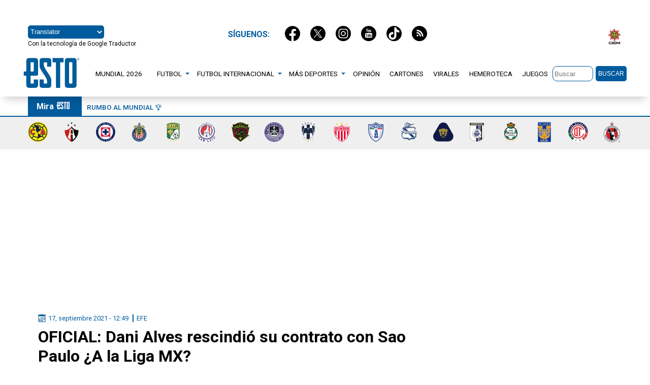

--- FILE ---
content_type: text/html; charset=utf-8
request_url: https://esto.com.mx/559452-oficial-dani-alves-rescindio-su-contrato-con-sao-paulo-a-la-liga-mx/
body_size: 18328
content:
<!DOCTYPE html>
<html amp lang="es" data-amp-auto-lightbox-disable transformed="self;v=1" i-amphtml-layout="" i-amphtml-no-boilerplate="">
<head><meta charset="utf-8"><meta name="viewport" content="width=device-width,minimum-scale=1"><link rel="preconnect" href="https://cdn.ampproject.org"><style amp-runtime="" i-amphtml-version="012512221826001">html{overflow-x:hidden!important}html.i-amphtml-fie{height:100%!important;width:100%!important}html:not([amp4ads]),html:not([amp4ads]) body{height:auto!important}html:not([amp4ads]) body{margin:0!important}body{-webkit-text-size-adjust:100%;-moz-text-size-adjust:100%;-ms-text-size-adjust:100%;text-size-adjust:100%}html.i-amphtml-singledoc.i-amphtml-embedded{-ms-touch-action:pan-y pinch-zoom;touch-action:pan-y pinch-zoom}html.i-amphtml-fie>body,html.i-amphtml-singledoc>body{overflow:visible!important}html.i-amphtml-fie:not(.i-amphtml-inabox)>body,html.i-amphtml-singledoc:not(.i-amphtml-inabox)>body{position:relative!important}html.i-amphtml-ios-embed-legacy>body{overflow-x:hidden!important;overflow-y:auto!important;position:absolute!important}html.i-amphtml-ios-embed{overflow-y:auto!important;position:static}#i-amphtml-wrapper{overflow-x:hidden!important;overflow-y:auto!important;position:absolute!important;top:0!important;left:0!important;right:0!important;bottom:0!important;margin:0!important;display:block!important}html.i-amphtml-ios-embed.i-amphtml-ios-overscroll,html.i-amphtml-ios-embed.i-amphtml-ios-overscroll>#i-amphtml-wrapper{-webkit-overflow-scrolling:touch!important}#i-amphtml-wrapper>body{position:relative!important;border-top:1px solid transparent!important}#i-amphtml-wrapper+body{visibility:visible}#i-amphtml-wrapper+body .i-amphtml-lightbox-element,#i-amphtml-wrapper+body[i-amphtml-lightbox]{visibility:hidden}#i-amphtml-wrapper+body[i-amphtml-lightbox] .i-amphtml-lightbox-element{visibility:visible}#i-amphtml-wrapper.i-amphtml-scroll-disabled,.i-amphtml-scroll-disabled{overflow-x:hidden!important;overflow-y:hidden!important}amp-instagram{padding:54px 0px 0px!important;background-color:#fff}amp-iframe iframe{box-sizing:border-box!important}[amp-access][amp-access-hide]{display:none}[subscriptions-dialog],body:not(.i-amphtml-subs-ready) [subscriptions-action],body:not(.i-amphtml-subs-ready) [subscriptions-section]{display:none!important}amp-experiment,amp-live-list>[update]{display:none}amp-list[resizable-children]>.i-amphtml-loading-container.amp-hidden{display:none!important}amp-list [fetch-error],amp-list[load-more] [load-more-button],amp-list[load-more] [load-more-end],amp-list[load-more] [load-more-failed],amp-list[load-more] [load-more-loading]{display:none}amp-list[diffable] div[role=list]{display:block}amp-story-page,amp-story[standalone]{min-height:1px!important;display:block!important;height:100%!important;margin:0!important;padding:0!important;overflow:hidden!important;width:100%!important}amp-story[standalone]{background-color:#000!important;position:relative!important}amp-story-page{background-color:#757575}amp-story .amp-active>div,amp-story .i-amphtml-loader-background{display:none!important}amp-story-page:not(:first-of-type):not([distance]):not([active]){transform:translateY(1000vh)!important}amp-autocomplete{position:relative!important;display:inline-block!important}amp-autocomplete>input,amp-autocomplete>textarea{padding:0.5rem;border:1px solid rgba(0,0,0,.33)}.i-amphtml-autocomplete-results,amp-autocomplete>input,amp-autocomplete>textarea{font-size:1rem;line-height:1.5rem}[amp-fx^=fly-in]{visibility:hidden}amp-script[nodom],amp-script[sandboxed]{position:fixed!important;top:0!important;width:1px!important;height:1px!important;overflow:hidden!important;visibility:hidden}
/*# sourceURL=/css/ampdoc.css*/[hidden]{display:none!important}.i-amphtml-element{display:inline-block}.i-amphtml-blurry-placeholder{transition:opacity 0.3s cubic-bezier(0.0,0.0,0.2,1)!important;pointer-events:none}[layout=nodisplay]:not(.i-amphtml-element){display:none!important}.i-amphtml-layout-fixed,[layout=fixed][width][height]:not(.i-amphtml-layout-fixed){display:inline-block;position:relative}.i-amphtml-layout-responsive,[layout=responsive][width][height]:not(.i-amphtml-layout-responsive),[width][height][heights]:not([layout]):not(.i-amphtml-layout-responsive),[width][height][sizes]:not(img):not([layout]):not(.i-amphtml-layout-responsive){display:block;position:relative}.i-amphtml-layout-intrinsic,[layout=intrinsic][width][height]:not(.i-amphtml-layout-intrinsic){display:inline-block;position:relative;max-width:100%}.i-amphtml-layout-intrinsic .i-amphtml-sizer{max-width:100%}.i-amphtml-intrinsic-sizer{max-width:100%;display:block!important}.i-amphtml-layout-container,.i-amphtml-layout-fixed-height,[layout=container],[layout=fixed-height][height]:not(.i-amphtml-layout-fixed-height){display:block;position:relative}.i-amphtml-layout-fill,.i-amphtml-layout-fill.i-amphtml-notbuilt,[layout=fill]:not(.i-amphtml-layout-fill),body noscript>*{display:block;overflow:hidden!important;position:absolute;top:0;left:0;bottom:0;right:0}body noscript>*{position:absolute!important;width:100%;height:100%;z-index:2}body noscript{display:inline!important}.i-amphtml-layout-flex-item,[layout=flex-item]:not(.i-amphtml-layout-flex-item){display:block;position:relative;-ms-flex:1 1 auto;flex:1 1 auto}.i-amphtml-layout-fluid{position:relative}.i-amphtml-layout-size-defined{overflow:hidden!important}.i-amphtml-layout-awaiting-size{position:absolute!important;top:auto!important;bottom:auto!important}i-amphtml-sizer{display:block!important}@supports (aspect-ratio:1/1){i-amphtml-sizer.i-amphtml-disable-ar{display:none!important}}.i-amphtml-blurry-placeholder,.i-amphtml-fill-content{display:block;height:0;max-height:100%;max-width:100%;min-height:100%;min-width:100%;width:0;margin:auto}.i-amphtml-layout-size-defined .i-amphtml-fill-content{position:absolute;top:0;left:0;bottom:0;right:0}.i-amphtml-replaced-content,.i-amphtml-screen-reader{padding:0!important;border:none!important}.i-amphtml-screen-reader{position:fixed!important;top:0px!important;left:0px!important;width:4px!important;height:4px!important;opacity:0!important;overflow:hidden!important;margin:0!important;display:block!important;visibility:visible!important}.i-amphtml-screen-reader~.i-amphtml-screen-reader{left:8px!important}.i-amphtml-screen-reader~.i-amphtml-screen-reader~.i-amphtml-screen-reader{left:12px!important}.i-amphtml-screen-reader~.i-amphtml-screen-reader~.i-amphtml-screen-reader~.i-amphtml-screen-reader{left:16px!important}.i-amphtml-unresolved{position:relative;overflow:hidden!important}.i-amphtml-select-disabled{-webkit-user-select:none!important;-ms-user-select:none!important;user-select:none!important}.i-amphtml-notbuilt,[layout]:not(.i-amphtml-element),[width][height][heights]:not([layout]):not(.i-amphtml-element),[width][height][sizes]:not(img):not([layout]):not(.i-amphtml-element){position:relative;overflow:hidden!important;color:transparent!important}.i-amphtml-notbuilt:not(.i-amphtml-layout-container)>*,[layout]:not([layout=container]):not(.i-amphtml-element)>*,[width][height][heights]:not([layout]):not(.i-amphtml-element)>*,[width][height][sizes]:not([layout]):not(.i-amphtml-element)>*{display:none}amp-img:not(.i-amphtml-element)[i-amphtml-ssr]>img.i-amphtml-fill-content{display:block}.i-amphtml-notbuilt:not(.i-amphtml-layout-container),[layout]:not([layout=container]):not(.i-amphtml-element),[width][height][heights]:not([layout]):not(.i-amphtml-element),[width][height][sizes]:not(img):not([layout]):not(.i-amphtml-element){color:transparent!important;line-height:0!important}.i-amphtml-ghost{visibility:hidden!important}.i-amphtml-element>[placeholder],[layout]:not(.i-amphtml-element)>[placeholder],[width][height][heights]:not([layout]):not(.i-amphtml-element)>[placeholder],[width][height][sizes]:not([layout]):not(.i-amphtml-element)>[placeholder]{display:block;line-height:normal}.i-amphtml-element>[placeholder].amp-hidden,.i-amphtml-element>[placeholder].hidden{visibility:hidden}.i-amphtml-element:not(.amp-notsupported)>[fallback],.i-amphtml-layout-container>[placeholder].amp-hidden,.i-amphtml-layout-container>[placeholder].hidden{display:none}.i-amphtml-layout-size-defined>[fallback],.i-amphtml-layout-size-defined>[placeholder]{position:absolute!important;top:0!important;left:0!important;right:0!important;bottom:0!important;z-index:1}amp-img[i-amphtml-ssr]:not(.i-amphtml-element)>[placeholder]{z-index:auto}.i-amphtml-notbuilt>[placeholder]{display:block!important}.i-amphtml-hidden-by-media-query{display:none!important}.i-amphtml-element-error{background:red!important;color:#fff!important;position:relative!important}.i-amphtml-element-error:before{content:attr(error-message)}i-amp-scroll-container,i-amphtml-scroll-container{position:absolute;top:0;left:0;right:0;bottom:0;display:block}i-amp-scroll-container.amp-active,i-amphtml-scroll-container.amp-active{overflow:auto;-webkit-overflow-scrolling:touch}.i-amphtml-loading-container{display:block!important;pointer-events:none;z-index:1}.i-amphtml-notbuilt>.i-amphtml-loading-container{display:block!important}.i-amphtml-loading-container.amp-hidden{visibility:hidden}.i-amphtml-element>[overflow]{cursor:pointer;position:relative;z-index:2;visibility:hidden;display:initial;line-height:normal}.i-amphtml-layout-size-defined>[overflow]{position:absolute}.i-amphtml-element>[overflow].amp-visible{visibility:visible}template{display:none!important}.amp-border-box,.amp-border-box *,.amp-border-box :after,.amp-border-box :before{box-sizing:border-box}amp-pixel{display:none!important}amp-analytics,amp-auto-ads,amp-story-auto-ads{position:fixed!important;top:0!important;width:1px!important;height:1px!important;overflow:hidden!important;visibility:hidden}amp-story{visibility:hidden!important}html.i-amphtml-fie>amp-analytics{position:initial!important}[visible-when-invalid]:not(.visible),form [submit-error],form [submit-success],form [submitting]{display:none}amp-accordion{display:block!important}@media (min-width:1px){:where(amp-accordion>section)>:first-child{margin:0;background-color:#efefef;padding-right:20px;border:1px solid #dfdfdf}:where(amp-accordion>section)>:last-child{margin:0}}amp-accordion>section{float:none!important}amp-accordion>section>*{float:none!important;display:block!important;overflow:hidden!important;position:relative!important}amp-accordion,amp-accordion>section{margin:0}amp-accordion:not(.i-amphtml-built)>section>:last-child{display:none!important}amp-accordion:not(.i-amphtml-built)>section[expanded]>:last-child{display:block!important}
/*# sourceURL=/css/ampshared.css*/</style><meta name="amp-consent-blocking" content="amp-ad"><meta name="description" content="El representante del lateral brasileño habría ofrecido a su jugador a algunos equipos del futbol mexicano"><meta name="robots" content="index, follow, max-image-preview:large, max-snippet:-1, max-video-preview:-1"><meta property="og:locale" content="es_MX"><meta property="og:type" content="article"><meta property="og:title" content="OFICIAL: Dani Alves rescindió su contrato con Sao Paulo ¿A la Liga MX? - ESTO"><meta property="og:description" content="El representante del lateral brasileño habría ofrecido a su jugador a algunos equipos del futbol mexicano"><meta property="og:url" content="https://esto.com.mx/559452-oficial-dani-alves-rescindio-su-contrato-con-sao-paulo-a-la-liga-mx/"><meta property="og:site_name" content="ESTO"><meta property="article:published_time" content="2021-09-17T17:49:58+00:00"><meta property="og:image" content="https://cdn.oem.com.mx/elesto/2021/09/Ame-5.png"><meta property="og:image:width" content="1080"><meta property="og:image:height" content="400"><meta property="og:image:type" content="image/png"><meta name="author" content="EFE"><meta name="twitter:card" content="summary_large_image"><meta name="twitter:label1" content="Written by"><meta name="twitter:data1" content="EFE"><meta name="twitter:label2" content="Est. reading time"><meta name="twitter:data2" content="2 minutos"><meta name="generator" content="WordPress 6.5.7"><meta name="generator" content="AMP Plugin v2.5.5; mode=standard; sandboxing-level=2:3"><meta name="msapplication-TileImage" content="https://cdn.oem.com.mx/elesto/2018/06/logo.png"><meta name="twitter:title" content="OFICIAL: Dani Alves rescindió su contrato con Sao Paulo ¿A la Liga MX?"><meta name="twitter:description" content="El representante del lateral brasileño habría ofrecido a su jugador a algunos equipos del futbol mexicano"><meta name="twitter:image:src" content="https://cdn.oem.com.mx/elesto/2021/09/Ame-5.png"><meta property="og:image" content="https://cdn.oem.com.mx/elesto/2021/09/Ame-5.png"><meta name="twitter:site" content="@estoenlinea"><meta name="twitter:url" content="https://esto.com.mx/559452-oficial-dani-alves-rescindio-su-contrato-con-sao-paulo-a-la-liga-mx/"><meta name="twitter:creator" content="@estoenlinea"><link rel="preconnect" href="https://fonts.gstatic.com" crossorigin=""><link rel="dns-prefetch" href="https://fonts.gstatic.com"><script async src="https://cdn.ampproject.org/v0.mjs" type="module" crossorigin="anonymous"></script><script async nomodule src="https://cdn.ampproject.org/v0.js" crossorigin="anonymous"></script><script async custom-element="amp-ad" src="https://cdn.ampproject.org/v0/amp-ad-0.1.mjs" type="module" crossorigin="anonymous"></script><script async nomodule src="https://cdn.ampproject.org/v0/amp-ad-0.1.js" crossorigin="anonymous" custom-element="amp-ad"></script><script src="https://cdn.ampproject.org/v0/amp-analytics-0.1.mjs" async="" custom-element="amp-analytics" type="module" crossorigin="anonymous"></script><script async nomodule src="https://cdn.ampproject.org/v0/amp-analytics-0.1.js" crossorigin="anonymous" custom-element="amp-analytics"></script><script async custom-element="amp-carousel" src="https://cdn.ampproject.org/v0/amp-carousel-0.1.mjs" type="module" crossorigin="anonymous"></script><script async nomodule src="https://cdn.ampproject.org/v0/amp-carousel-0.1.js" crossorigin="anonymous" custom-element="amp-carousel"></script><script async custom-element="amp-consent" src="https://cdn.ampproject.org/v0/amp-consent-0.1.mjs" type="module" crossorigin="anonymous"></script><script async nomodule src="https://cdn.ampproject.org/v0/amp-consent-0.1.js" crossorigin="anonymous" custom-element="amp-consent"></script><script src="https://cdn.ampproject.org/v0/amp-form-0.1.mjs" async="" custom-element="amp-form" type="module" crossorigin="anonymous"></script><script async nomodule src="https://cdn.ampproject.org/v0/amp-form-0.1.js" crossorigin="anonymous" custom-element="amp-form"></script><script async custom-element="amp-iframe" src="https://cdn.ampproject.org/v0/amp-iframe-0.1.mjs" type="module" crossorigin="anonymous"></script><script async nomodule src="https://cdn.ampproject.org/v0/amp-iframe-0.1.js" crossorigin="anonymous" custom-element="amp-iframe"></script><script async custom-element="amp-sidebar" src="https://cdn.ampproject.org/v0/amp-sidebar-0.1.mjs" type="module" crossorigin="anonymous"></script><script async nomodule src="https://cdn.ampproject.org/v0/amp-sidebar-0.1.js" crossorigin="anonymous" custom-element="amp-sidebar"></script><script src="https://cdn.ampproject.org/v0/amp-twitter-0.1.mjs" async="" custom-element="amp-twitter" type="module" crossorigin="anonymous"></script><script async nomodule src="https://cdn.ampproject.org/v0/amp-twitter-0.1.js" crossorigin="anonymous" custom-element="amp-twitter"></script><script src="https://cdn.ampproject.org/v0/amp-video-iframe-0.1.mjs" async="" custom-element="amp-video-iframe" type="module" crossorigin="anonymous"></script><script async nomodule src="https://cdn.ampproject.org/v0/amp-video-iframe-0.1.js" crossorigin="anonymous" custom-element="amp-video-iframe"></script><script src="https://cdn.ampproject.org/v0/amp-youtube-0.1.mjs" async="" custom-element="amp-youtube" type="module" crossorigin="anonymous"></script><script async nomodule src="https://cdn.ampproject.org/v0/amp-youtube-0.1.js" crossorigin="anonymous" custom-element="amp-youtube"></script><link rel="shortcut icon" href="https://esto.com.mx/wp-content/themes/sitioesto/imgs/favicon.ico" type="image/x-icon"><link rel="icon" href="https://esto.com.mx/wp-content/themes/sitioesto/imgs/favicon.ico" type="image/x-icon"><link rel="icon" href="https://cdn.oem.com.mx/elesto/2018/06/logo.png" sizes="32x32"><link rel="icon" href="https://cdn.oem.com.mx/elesto/2018/06/logo.png" sizes="192x192"><link rel="shortcut icon" href="https://esto.com.mx/wp-content/themes/sitioesto/imgs/favicon.ico"><style amp-custom="">amp-img.amp-wp-enforced-sizes{object-fit:contain}button[overflow]{bottom:0}amp-iframe iframe,amp-iframe noscript,amp-img img,amp-img noscript{image-rendering:inherit;object-fit:inherit;object-position:inherit}:where(.wp-block-button__link){border-radius:9999px;box-shadow:none;padding:calc(.667em + 2px) calc(1.333em + 2px);text-decoration:none}:where(.wp-block-columns){margin-bottom:1.75em}:where(.wp-block-columns.has-background){padding:1.25em 2.375em}:where(.wp-block-post-comments input[type=submit]){border:none}:where(.wp-block-cover-image:not(.has-text-color)),:where(.wp-block-cover:not(.has-text-color)){color:#fff}:where(.wp-block-cover-image.is-light:not(.has-text-color)),:where(.wp-block-cover.is-light:not(.has-text-color)){color:#000}:where(.wp-block-file){margin-bottom:1.5em}:where(.wp-block-file__button){border-radius:2em;display:inline-block;padding:.5em 1em}:where(.wp-block-file__button):is(a):active,:where(.wp-block-file__button):is(a):focus,:where(.wp-block-file__button):is(a):hover,:where(.wp-block-file__button):is(a):visited{box-shadow:none;color:#fff;opacity:.85;text-decoration:none}@keyframes turn-on-visibility{0%{opacity:0}to{opacity:1}}@keyframes turn-off-visibility{0%{opacity:1;visibility:visible}99%{opacity:0;visibility:visible}to{opacity:0;visibility:hidden}}@keyframes lightbox-zoom-in{0%{transform:translate(calc(( -100vw + var(--wp--lightbox-scrollbar-width) ) / 2 + var(--wp--lightbox-initial-left-position)),calc(-50vh + var(--wp--lightbox-initial-top-position))) scale(var(--wp--lightbox-scale))}to{transform:translate(-50%,-50%) scale(1)}}@keyframes lightbox-zoom-out{0%{transform:translate(-50%,-50%) scale(1);visibility:visible}99%{visibility:visible}to{transform:translate(calc(( -100vw + var(--wp--lightbox-scrollbar-width) ) / 2 + var(--wp--lightbox-initial-left-position)),calc(-50vh + var(--wp--lightbox-initial-top-position))) scale(var(--wp--lightbox-scale));visibility:hidden}}:where(.wp-block-latest-comments:not([data-amp-original-style*=line-height] .wp-block-latest-comments__comment)){line-height:1.1}:where(.wp-block-latest-comments:not([data-amp-original-style*=line-height] .wp-block-latest-comments__comment-excerpt p)){line-height:1.8}ul{box-sizing:border-box}:where(.wp-block-navigation.has-background .wp-block-navigation-item a:not(.wp-element-button)),:where(.wp-block-navigation.has-background .wp-block-navigation-submenu a:not(.wp-element-button)){padding:.5em 1em}:where(.wp-block-navigation .wp-block-navigation__submenu-container .wp-block-navigation-item a:not(.wp-element-button)),:where(.wp-block-navigation .wp-block-navigation__submenu-container .wp-block-navigation-submenu a:not(.wp-element-button)),:where(.wp-block-navigation .wp-block-navigation__submenu-container .wp-block-navigation-submenu button.wp-block-navigation-item__content),:where(.wp-block-navigation .wp-block-navigation__submenu-container .wp-block-pages-list__item button.wp-block-navigation-item__content){padding:.5em 1em}@keyframes overlay-menu__fade-in-animation{0%{opacity:0;transform:translateY(.5em)}to{opacity:1;transform:translateY(0)}}:where(p.has-text-color:not(.has-link-color)) a{color:inherit}:where(.wp-block-post-excerpt){margin-bottom:var(--wp--style--block-gap);margin-top:var(--wp--style--block-gap)}:where(.wp-block-preformatted.has-background){padding:1.25em 2.375em}:where(.wp-block-pullquote){margin:0 0 1em}:where(.wp-block-search__button){border:1px solid #ccc;padding:6px 10px}:where(.wp-block-search__button-inside .wp-block-search__inside-wrapper){border:1px solid #949494;box-sizing:border-box;padding:4px}:where(.wp-block-search__button-inside .wp-block-search__inside-wrapper) :where(.wp-block-search__button){padding:4px 8px}:where(.wp-block-term-description){margin-bottom:var(--wp--style--block-gap);margin-top:var(--wp--style--block-gap)}:where(pre.wp-block-verse){font-family:inherit}:root{--wp--preset--font-size--normal:16px;--wp--preset--font-size--huge:42px}html :where(.has-border-color){border-style:solid}html :where([data-amp-original-style*=border-top-color]){border-top-style:solid}html :where([data-amp-original-style*=border-right-color]){border-right-style:solid}html :where([data-amp-original-style*=border-bottom-color]){border-bottom-style:solid}html :where([data-amp-original-style*=border-left-color]){border-left-style:solid}html :where([data-amp-original-style*=border-width]){border-style:solid}html :where([data-amp-original-style*=border-top-width]){border-top-style:solid}html :where([data-amp-original-style*=border-right-width]){border-right-style:solid}html :where([data-amp-original-style*=border-bottom-width]){border-bottom-style:solid}html :where([data-amp-original-style*=border-left-width]){border-left-style:solid}html :where(amp-img[class*=wp-image-]),html :where(amp-anim[class*=wp-image-]){height:auto;max-width:100%}:where(figure){margin:0 0 1em}html :where(.is-position-sticky){--wp-admin--admin-bar--position-offset:var(--wp-admin--admin-bar--height,0px)}@media screen and (max-width:600px){html :where(.is-position-sticky){--wp-admin--admin-bar--position-offset:0px}}body{--wp--preset--color--black:#000;--wp--preset--color--cyan-bluish-gray:#abb8c3;--wp--preset--color--white:#fff;--wp--preset--color--pale-pink:#f78da7;--wp--preset--color--vivid-red:#cf2e2e;--wp--preset--color--luminous-vivid-orange:#ff6900;--wp--preset--color--luminous-vivid-amber:#fcb900;--wp--preset--color--light-green-cyan:#7bdcb5;--wp--preset--color--vivid-green-cyan:#00d084;--wp--preset--color--pale-cyan-blue:#8ed1fc;--wp--preset--color--vivid-cyan-blue:#0693e3;--wp--preset--color--vivid-purple:#9b51e0;--wp--preset--gradient--vivid-cyan-blue-to-vivid-purple:linear-gradient(135deg,rgba(6,147,227,1) 0%,#9b51e0 100%);--wp--preset--gradient--light-green-cyan-to-vivid-green-cyan:linear-gradient(135deg,#7adcb4 0%,#00d082 100%);--wp--preset--gradient--luminous-vivid-amber-to-luminous-vivid-orange:linear-gradient(135deg,rgba(252,185,0,1) 0%,rgba(255,105,0,1) 100%);--wp--preset--gradient--luminous-vivid-orange-to-vivid-red:linear-gradient(135deg,rgba(255,105,0,1) 0%,#cf2e2e 100%);--wp--preset--gradient--very-light-gray-to-cyan-bluish-gray:linear-gradient(135deg,#eee 0%,#a9b8c3 100%);--wp--preset--gradient--cool-to-warm-spectrum:linear-gradient(135deg,#4aeadc 0%,#9778d1 20%,#cf2aba 40%,#ee2c82 60%,#fb6962 80%,#fef84c 100%);--wp--preset--gradient--blush-light-purple:linear-gradient(135deg,#ffceec 0%,#9896f0 100%);--wp--preset--gradient--blush-bordeaux:linear-gradient(135deg,#fecda5 0%,#fe2d2d 50%,#6b003e 100%);--wp--preset--gradient--luminous-dusk:linear-gradient(135deg,#ffcb70 0%,#c751c0 50%,#4158d0 100%);--wp--preset--gradient--pale-ocean:linear-gradient(135deg,#fff5cb 0%,#b6e3d4 50%,#33a7b5 100%);--wp--preset--gradient--electric-grass:linear-gradient(135deg,#caf880 0%,#71ce7e 100%);--wp--preset--gradient--midnight:linear-gradient(135deg,#020381 0%,#2874fc 100%);--wp--preset--font-size--small:13px;--wp--preset--font-size--medium:20px;--wp--preset--font-size--large:36px;--wp--preset--font-size--x-large:42px;--wp--preset--spacing--20:.44rem;--wp--preset--spacing--30:.67rem;--wp--preset--spacing--40:1rem;--wp--preset--spacing--50:1.5rem;--wp--preset--spacing--60:2.25rem;--wp--preset--spacing--70:3.38rem;--wp--preset--spacing--80:5.06rem;--wp--preset--shadow--natural:6px 6px 9px rgba(0,0,0,.2);--wp--preset--shadow--deep:12px 12px 50px rgba(0,0,0,.4);--wp--preset--shadow--sharp:6px 6px 0px rgba(0,0,0,.2);--wp--preset--shadow--outlined:6px 6px 0px -3px rgba(255,255,255,1),6px 6px rgba(0,0,0,1);--wp--preset--shadow--crisp:6px 6px 0px rgba(0,0,0,1)}:where(.is-layout-flex){gap:.5em}:where(.is-layout-grid){gap:.5em}:where(.wp-block-columns.is-layout-flex){gap:2em}:where(.wp-block-columns.is-layout-grid){gap:2em}:where(.wp-block-post-template.is-layout-flex){gap:1.25em}:where(.wp-block-post-template.is-layout-grid){gap:1.25em}:where(.wp-block-post-template.is-layout-flex){gap:1.25em}:where(.wp-block-post-template.is-layout-grid){gap:1.25em}:where(.wp-block-columns.is-layout-flex){gap:2em}:where(.wp-block-columns.is-layout-grid){gap:2em}*{margin:0;padding:0;box-sizing:border-box}body{font-family:Roboto,sans-serif;color:var(--black)}a,a:hover{text-decoration:none;color:var(--black)}:root{--black:#000;--blue:#005b9e;--white:#fff;--anaranjado:#f99738;--gris-0:#f9f9f9;--gris:#e2e2e2;--gris-os:#6a6a6a;--rojo:#d52121;--rojo2:#c56f6f;--rojo3:#cc001a;--color-primary:#d52121}header.main-header{width:100%;height:80px;padding:0 20px 10px 20px;display:flex;justify-content:center;align-items:center;flex-direction:column;z-index:99;background-color:var(--white);box-shadow:0 14px 16px -9px rgba(0,0,0,.2);position:sticky;top:0}header.main-header .container{padding-left:0;padding-right:0;display:flex;justify-content:space-between}.container-banner{text-align:center;justify-content:center;margin:1rem 0}.container,.main-container{width:100%;max-width:1170px;margin-right:auto;margin-left:auto}.logo{display:flex;flex-wrap:wrap;align-items:center;justify-content:flex-start;margin-left:-30px}.sub-header{display:flex;flex-flow:row nowrap;justify-content:space-between}.main-nav{display:flex;align-items:center;position:sticky;z-index:99}.ul-menu{list-style:none;margin:0;display:flex;align-items:center;justify-content:center;margin-left:0;margin-right:auto}.ul-menu>li{position:relative}.ul-menu>li>a{text-transform:uppercase;font-size:.85em;line-height:1em;padding:.6rem;color:var(--black);display:flex;align-items:center;width:max-content}.ul-menu>li>a:hover{color:var(--blue);background-color:#fff}.ul-menu a{color:var(--blak)}.sub-header .ul-menu>li.dropdown>a{padding-right:20px}.ul-menu ul.dropdown-menu{padding:0;background-color:#fff;border:none;border:solid 1px var(--blue);border-radius:0;text-align:left;min-width:165px;z-index:90;display:none;position:absolute;top:100%;left:-1px;border-top:none;border-bottom-left-radius:4px;border-bottom-right-radius:4px;overflow:hidden}.ul-menu ul.dropdown-menu li{border-bottom:solid 1px var(--gris-os)}.ul-menu ul.dropdown-menu a{color:#000;padding:.4rem;display:block;text-transform:uppercase;font-size:.9em}.ul-menu ul.dropdown-menu a:hover{background-color:var(--blue);color:var(--white)}.sub-header .ul-menu li.dropdown:hover>a{background-color:#fff;color:var(--blue)}.sub-header .ul-menu li.dropdown:hover .caret{border-top:4px solid var(--blue)}.sub-header .ul-menu li.dropdown:hover ul.dropdown-menu{display:block}.sub-header .caret-container{width:20px}.caret-container{position:absolute;right:0;top:0;display:flex;align-items:center;justify-content:center;width:30px;height:100%}.caret{display:inline-block;width:0;height:0;margin-left:2px;vertical-align:middle;border-top:4px solid var(--blue);border-right:4px solid transparent;border-bottom:0 dotted;border-left:4px solid transparent}.ul-menu .caret{border-top-color:var(--blue)}.nav-container .caret-container{position:relative;right:-218px;top:-21px;display:flex;align-items:center;justify-content:center;width:30px;height:100%}.nav-container .caret{display:inline-block;width:0;height:0;margin-left:2px;vertical-align:middle;border-top:4px solid var(--white);border-right:4px solid transparent;border-bottom:0 dotted;border-left:4px solid transparent;transform:rotate(270deg)}.submenu .caret-container{position:relative;right:12px;top:0;display:flex;align-items:center;justify-content:center;width:30px;height:100%}.submenu .caret{display:inline-block;width:0;height:0;margin-left:2px;vertical-align:middle;border-top:4px solid var(--white);border-right:4px solid transparent;border-bottom:0 dotted;border-left:4px solid transparent;transform:rotate(90deg)}.search{display:flex;align-items:center;flex-flow:row nowrap}.form-buscar{display:flex}.input-form-search{height:30px;max-width:80px;border:1px solid var(--blue);border-radius:9px;padding:3px;color:#313131}.btn-form-search{background-color:var(--blue);color:var(--white);font-size:.75em;text-transform:uppercase;border:none;padding:5px;border-radius:5px;height:30px;margin-left:5px}.social-sponsor{width:100%;height:80px;padding:20px;margin-top:30px;display:flex;justify-content:center;align-items:center;flex-direction:row}.sponsor{display:flex;justify-content:flex-end;margin-top:-28px}.traductor{display:flex;flex-direction:column;justify-content:flex-start;max-width:24%}.traductor p{font-size:12px;margin-top:3px}#translator{height:26px;border-radius:5px;width:150px;border-color:var(--blue);background-color:var(--blue);color:var(--white);text-align:center}.tendencias-social-media{border-bottom:2px var(--blue) solid;height:40px;display:flex;width:100%;padding:0 20px;align-items:center;flex-direction:column;justify-content:space-between}.tendencias{display:flex;flex-wrap:wrap;align-items:center;justify-content:flex-start}.social-media{display:flex;flex-wrap:wrap;align-items:center;justify-content:center;margin-top:-42px}.titulo-tendencias{display:flex;flex-direction:row;background-color:var(--blue);height:40px;padding:10px 17px 10px}.tendencias a{color:var(--blue);padding:0 10px;text-transform:uppercase;border-right:1px #ccc solid;font-size:.85em;font-weight:500}.tendencias-social-media a:last-child{border-right:none}.social-media h1{color:var(--blue);font-size:1em;text-transform:uppercase;display:flex;padding:0 20px}.tendencias h1{color:var(--white);font-size:1em}.link-tendencias{overflow-x:visible}.social-media a{padding:0 10px}.pleca-equipos{display:flex;background-color:#efefef;padding:10px 0;justify-content:center;margin-bottom:30px}.pleca-equipos ul{display:flex;min-width:1170px;justify-content:space-between}.pleca-equipos ul li{list-style:none;display:inline-block}.masvisto ul,.ultimo ul{font-size:.9em;line-height:1.1;font-weight:400;margin-bottom:20px}.masvisto ul li,.ultimo ul li{padding:10px;list-style:none;border-bottom:1px solid var(--gris);height:auto;background-color:var(--gris-0)}.masvisto ul li:last-child,.ultimo ul li:last-child{border-bottom:none}.masvisto ul li a,.ultimo ul li a{font-weight:500}.ultimo-masvisto{display:flex;flex-direction:column;border-bottom:double var(--gris-os)}.masvisto h1,.ultimo h1{border-top-right-radius:10px;border-bottom-right-radius:10px;font-weight:700;font-size:1em;text-align:left;background-color:var(--anaranjado);color:#fff;height:30px;padding:5px 0 8px 10px;text-transform:uppercase;width:150px;margin-bottom:5px}.masvisto h1::after,.ultimo h1::after{content:" >"}.taboola{max-width:1170px}@media screen and (max-width:768px){.logo{margin-left:-17px}header .menu-site{display:flex;width:auto;padding:0;top:30px;right:20px}.sub-header{display:none}.search{justify-content:flex-start;margin:10px 0}.btn-form-search{padding:7px 10px 14px;background-color:var(--anaranjado);height:28px}.input-form-search{height:28px;padding:5px;width:186px;border-radius:5px}amp-sidebar#sidebar{background-color:var(--blue);width:80vw;max-width:80vw;font-size:.9em}.nav-container,.submenu{padding:2rem;flex-direction:column;align-items:flex-start;list-style:none}.nav-container>li,.submenu li{width:65vw;border-bottom:solid 1px rgba(225,225,225,.5);height:45px;padding:10px 0}.submenu li:first-child{color:var(--white)}#sidebar nav{margin-left:0}header.main-header nav a{padding:0}.nav-container>li h2 a,.submenu li h3 a,amp-sidebar#sidebar a,amp-sidebar#sidebar h2,amp-sidebar#sidebar h2 a{color:var(--white);font-size:1em;font-weight:400}header.main-header{box-shadow:0 10px 16px -9px rgba(0,0,0,.2);top:0;margin-top:10px;padding:0 20px 10px 0}.hamburger{background-color:transparent;border:none;padding:0;margin:0}.hamburger .bar{background-color:var(--blue);display:block;height:3px;width:40px;margin-bottom:8px;margin-top:2px}.social-sponsor{border-bottom:1px solid var(--gris);padding:10px 5px;height:140px;margin:10px auto 10px auto}.traductor{flex-direction:row;max-width:100%;justify-content:space-evenly}#translator{width:186px;margin-right:10px}.traductor p{font-size:9px}.sponsor{margin:0 auto;justify-content:space-between;align-items:center;margin-left:7px}.social-media{margin-top:10px}.social-media a{padding:0 9px}.social-media h1{padding:0 0 0 2px;font-size:.8em}.menu-site{top:25px;position:sticky;right:20px;z-index:100}.pleca-equipos{padding:15px 20px 0 20px}.pleca-equipos .amp-carousel-button{right:3px;height:20px;width:20px}.ultimo-masvisto{padding:0 15px;margin-bottom:20px}.tendencias-social-media{padding:0}.tendencias{max-height:40px;width:375px;flex-wrap:nowrap}.link-tendencias{display:flex;width:232px;min-height:40px;overflow:auto}.link-tendencias a{padding-top:10px;min-width:100%}.main-container p{font-size:.8em}.hidden-m{display:none}}@media screen and (min-width:769px){.menu-site{display:none}.hidden-d{display:none}}footer{color:var(--white);background:var(--blue);width:100%;padding:20px;display:flex;flex-direction:column;flex-wrap:nowrap;justify-content:center;align-items:center}.social-media-footer p,footer .links,footer p{font-size:.9em;font-weight:400}.social-media-footer p a,footer .links a,footer p{color:var(--white);flex-grow:1;padding:15px;text-align:center;text-decoration:none}.social-media-footer{margin:10px 0}.social-media-footer>a{padding:0 9px}@media screen and (max-width:768px){footer .links{display:flex;flex-direction:column}.social-media-footer h1 a,footer .links a,footer p{padding:10px}.social-media-footer{margin:10px 0}.social-media-footer p{padding:12px 0}}.main-container{display:flex;flex-direction:row;padding:20px;margin-bottom:30px}.col-main{display:flex;flex-direction:column;flex:1 1 70%;margin-right:30px}aside{flex:1 1 30%;display:flex;flex-wrap:nowrap;flex-direction:column;justify-content:flex-start}.nota-caption h1.title{color:var(--black);margin:10px 0;font-size:2em}.nota-caption .extracto{font-size:1.4em;font-weight:300;margin:10px 0}.calendario-fecha{display:flex;flex-direction:row;margin-top:5px}.author,.fecha-hora{color:var(--blue);font-size:.8em;padding-left:5px}.share-single{border-top:1px solid var(--blue);border-bottom:1px solid var(--blue);font-size:11px;background-color:#f6f6f6;display:flex;align-items:center;justify-content:center;position:sticky;top:77px;width:100%;padding:.7rem;margin-bottom:1rem;z-index:5}.share-single .txt,.share-single amp-img{margin-left:15px}.pie-foto{padding:10px 0;font-size:.8em;font-weight:400}.contenido-txt-single p{font-size:1em;font-weight:400;padding:10px 0;line-height:1.4}.newsletter{display:flex;flex-direction:column;align-items:center;background-color:var(--blue);padding:10px;margin:30px 0;color:var(--white);border-radius:5px;min-height:120px;text-align:center;border:1px solid #003a63}.newsletter p{font-size:1.1em;text-align:center}.newsletter .btn{margin-top:15px;border-radius:3px;max-width:150px;padding:4px 20px;text-align:center;background-color:var(--rojo);border:1px solid var(--rojo2);color:var(--white);font-size:.9em;font-weight:600;cursor:pointer}.notas-relacionadas h1{font-weight:700;font-size:1.2em;text-align:left}.notas-relacionadas h1::after{content:" >"}.notas-relacionadas{display:flex;flex-direction:column;margin-bottom:30px}.item-rel{display:flex;flex-direction:row;margin:10px 0;border-bottom:1px solid var(--gris);padding:10px 0}.mlist__photo-content{width:100px;height:100%;flex:0 100px}.item-rel div:last-child{border-bottom:none}.caption-rel{flex:0 75%;display:flex;padding-left:1rem;flex-direction:column;width:100%}.caption-rel .tit-rel{font-size:.98em;font-weight:400}.caption-rel .subtitulo-rel{font-size:.8em;color:var(--gris-os)}.taboola{margin:30px auto}.googlenews-push{display:flex;flex-direction:row;margin-top:30px;width:100%}#google-news{display:flex;text-align:center;flex-direction:row;flex-wrap:wrap;justify-content:center}#google-news{align-items:flex-start}#google-news a{color:#fff;text-decoration:none}#google-news .btn-danger{width:300px;height:50px;border-radius:5px;border-color:var(--blue);background-color:var(--blue);font-size:16px;padding:14px 20px 12px 50px}#google-news amp-img{width:40px;height:40px;position:relative;top:-44px;left:-104px}.contenido-txt-single amp-iframe{width:100%}amp-iframe,amp-twitter,amp-youtube{margin:20px 0}@media screen and (max-width:768px){.main-container{flex-direction:column;padding:0 10px}.col-main{margin:0 0 20px 0}.share-single{top:80px}.tendencias h1{padding-left:0}.contenido-txt-single p{font-size:1.1em}amp-sidebar#sidebar a{color:var(--white)}.hidden-m{display:none}.contenido-txt-single amp-iframe{width:90%}.googlenews-push{flex-direction:column}}@media screen and (min-width:769px){.hidden-d{display:none}header.main-header{position:sticky}}amp-ad[type=teads]{margin:auto}.amp-wp-88d988a:not(#_#_#_#_#_){width:970px;height:250px}.amp-wp-1267f15:not(#_#_#_#_#_){clear:both;float:left;width:100%;margin:0 0 20px 0}.amp-wp-cdd8ca0:not(#_#_#_#_#_){text-align:center}.amp-wp-87d64d5:not(#_#_#_#_#_){color:#f60}.amp-wp-35a9dde:not(#_#_#_#_#_){border:none;overflow:hidden}.amp-wp-64b51b5:not(#_#_#_#_#_){width:300px;height:250px}.amp-wp-2c8484e:not(#_#_#_#_#_){width:320px;height:100px}.amp-wp-604228f:not(#_#_#_#_#_){width:300px;height:600px}

/*# sourceURL=amp-custom.css */</style><link rel="canonical" href="https://esto.com.mx/559452-oficial-dani-alves-rescindio-su-contrato-con-sao-paulo-a-la-liga-mx/"><link rel="https://api.w.org/" href="https://esto.com.mx/wp-json/"><link rel="alternate" type="application/json" href="https://esto.com.mx/wp-json/wp/v2/posts/559452"><link rel="EditURI" type="application/rsd+xml" title="RSD" href="https://esto.com.mx/xmlrpc.php?rsd"><link rel="shortlink" href="https://esto.com.mx/?p=559452"><link rel="alternate" type="application/json+oembed" href="https://esto.com.mx/wp-json/oembed/1.0/embed?url=https%3A%2F%2Festo.com.mx%2F559452-oficial-dani-alves-rescindio-su-contrato-con-sao-paulo-a-la-liga-mx%2F"><link rel="alternate" type="text/xml+oembed" href="https://esto.com.mx/wp-json/oembed/1.0/embed?url=https%3A%2F%2Festo.com.mx%2F559452-oficial-dani-alves-rescindio-su-contrato-con-sao-paulo-a-la-liga-mx%2F&amp;format=xml"><link rel="apple-touch-icon" href="https://cdn.oem.com.mx/elesto/2018/06/logo.png"><title>OFICIAL: Dani Alves rescindió su contrato con Sao Paulo ¿A la Liga MX? | ESTO en línea</title><link rel="stylesheet" href="https://fonts.googleapis.com/css2?family=Roboto:wght@100;400;500;700&amp;display=swap"><script type="application/ld+json">{"@context":"http://schema.org","publisher":{"@type":"Organization","name":"ESTO","logo":{"@type":"ImageObject","url":"https://cdn.oem.com.mx/elesto/2018/06/logo.png"}},"@type":"BlogPosting","mainEntityOfPage":"https://esto.com.mx/559452-oficial-dani-alves-rescindio-su-contrato-con-sao-paulo-a-la-liga-mx/","headline":"OFICIAL: Dani Alves rescindió su contrato con Sao Paulo ¿A la Liga MX?","datePublished":"2021-09-17T12:49:58-05:00","dateModified":"2021-09-17T12:49:58-05:00","author":{"@type":"Person","name":"EFE"},"image":"https://cdn.oem.com.mx/elesto/2021/09/Ame-5.png"}</script></head>

<body><amp-analytics type="chartbeat" class="i-amphtml-layout-fixed i-amphtml-layout-size-defined" style="width:1px;height:1px" i-amphtml-layout="fixed"><script type="application/json">{"vars":{"uid":"65669","domain":"esto.com.mx","sections":"Futbol Internacional","authors":"EFE"}}</script></amp-analytics><amp-analytics type="gtag" data-credentials="include" class="i-amphtml-layout-fixed i-amphtml-layout-size-defined" style="width:1px;height:1px" i-amphtml-layout="fixed">
        <script type="application/json">{"vars":{"config":{"G-E8C6LRM26G":{"groups":"default","Autor":"EFE","Seccion":"Futbol Internacional","Tags":"destacadas, mxm, "},"G-9N4WVFNVNN":{"groups":"default","Autor":"EFE","Seccion":"Futbol Internacional","Sitio":"esto.com.mx"}}}}</script>
    </amp-analytics>

    <div class="social-sponsor">

    <div class="container">

        
        <div class="traductor">
            
            <select id="translator" on="change:AMP.navigateTo(url=event.value), oculto.hide">
                <option selected translate="no">Translator</option>
                <option id="English" value="https://translate.google.com/translate?sl=es&amp;tl=en&amp;u=https://esto.com.mx/559452-oficial-dani-alves-rescindio-su-contrato-con-sao-paulo-a-la-liga-mx/" translate="no">English</option>  
                <option id="German" value="https://translate.google.com/translate?sl=es&amp;tl=de&amp;u=https://esto.com.mx/559452-oficial-dani-alves-rescindio-su-contrato-con-sao-paulo-a-la-liga-mx/" translate="no">German</option>
                <option id="French" value="https://translate.google.com/translate?sl=es&amp;tl=fr&amp;u=https://esto.com.mx/559452-oficial-dani-alves-rescindio-su-contrato-con-sao-paulo-a-la-liga-mx/" translate="no">French</option>
                <option id="Japanese" value="https://translate.google.com/translate?hl=es&amp;sl=es&amp;tl=ja&amp;u=https://esto.com.mx/559452-oficial-dani-alves-rescindio-su-contrato-con-sao-paulo-a-la-liga-mx/" translate="no">Japanese</option>
                <option id="Spanish" value="https://esto.com.mx/559452-oficial-dani-alves-rescindio-su-contrato-con-sao-paulo-a-la-liga-mx/" translate="no">Spanish</option>
            </select>
            <p>Con la tecnología de Google Traductor</p>    
        </div>
        

        <div class="social-media">
            <h1>Síguenos:</h1>
            <a href="https://www.facebook.com/Esto.com.mx" target="_blank"><amp-img src="https://esto.com.mx/wp-content/themes/sitioesto/imgs/icon-fb.svg" width="30" height="30" alt="Facebook" class="i-amphtml-layout-fixed i-amphtml-layout-size-defined" style="width:30px;height:30px" i-amphtml-layout="fixed"></amp-img></a>
            <a href="https://twitter.com/estoenlinea" target="_blank"><amp-img src="https://esto.com.mx/wp-content/themes/sitioesto/imgs/icon-twitter.svg" width="30" height="30" alt="Twitter" class="i-amphtml-layout-fixed i-amphtml-layout-size-defined" style="width:30px;height:30px" i-amphtml-layout="fixed"></amp-img></a>
            <a href="https://www.instagram.com/estoenlinea/" target="_blank"><amp-img src="https://esto.com.mx/wp-content/themes/sitioesto/imgs/icon-ig.svg" width="30" height="30" alt="Instagram" class="i-amphtml-layout-fixed i-amphtml-layout-size-defined" style="width:30px;height:30px" i-amphtml-layout="fixed"></amp-img></a>
            <a href="https://www.youtube.com/channel/UCBfigctiwFbmMk6rBLWhKyQ" target="_blank"><amp-img src="https://esto.com.mx/wp-content/themes/sitioesto/imgs/icon-youtube.svg" width="30" height="30" alt="YouTube" class="i-amphtml-layout-fixed i-amphtml-layout-size-defined" style="width:30px;height:30px" i-amphtml-layout="fixed"></amp-img></a>
            <a href="https://www.tiktok.com/@estoenlinea" target="_blank"><amp-img src="https://esto.com.mx/wp-content/themes/sitioesto/imgs/icon-tiktok.svg" width="30" height="30" alt="Tik Tok" class="i-amphtml-layout-fixed i-amphtml-layout-size-defined" style="width:30px;height:30px" i-amphtml-layout="fixed"></amp-img></a>
            <a href="https://esto.com.mx/feed" target="_blank"><amp-img src="https://esto.com.mx/wp-content/themes/sitioesto/imgs/icon-rss.svg" width="30" height="30" alt="OEM" class="i-amphtml-layout-fixed i-amphtml-layout-size-defined" style="width:30px;height:30px" i-amphtml-layout="fixed"></amp-img></a>
        </div>

        <div class="sponsor">

            
            <div class="search hidden-d">
                <form method="GET" action="https://esto.com.mx/buscador" target="_top">    
                    <div class="amp-customsearch form-buscar">
                    <input type="search" placeholder="Buscar" name="q" required class="input-form-search">
                    <input type="submit" value="Buscar" class="search-links btn-default btn-form-search">
                    </div>
                </form> 
            </div>
            

            <div class="logo-oem">
                <a href="https://oem.com.mx/" target="_blank"><amp-img src="https://esto.com.mx/wp-content/themes/sitioesto/imgs/logo-oem.svg" width="30" height="30" alt="OEM" class="i-amphtml-layout-fixed i-amphtml-layout-size-defined" style="width:30px;height:30px" i-amphtml-layout="fixed"></amp-img></a>
            </div>

        </div>

    </div>
</div>


        <amp-sidebar id="sidebar" layout="nodisplay" side="left" class="i-amphtml-layout-nodisplay" role="menu" tabindex="-1" hidden="hidden" i-amphtml-layout="nodisplay">

            <amp-nested-menu layout="fill" class="i-amphtml-layout-fill i-amphtml-layout-size-defined" side="right" i-amphtml-layout="fill">
                
                <ul class="nav-container">
                    <li>
                        <h2><a href="https://esto.com.mx/category/seleccion-mexicana/">SELECCIÓN MEXICANA</a></h2>
                    </li>
                    <li>
                        <h2 amp-nested-submenu-close="" tabindex="0" role="button"><a href="https://esto.com.mx/category/futbol/">FUTBOL</a></h2>
                        <div amp-nested-submenu-open="" tabindex="0" role="button" aria-expanded="false" class="caret-container"><b class="caret"></b></div>
                        
                        <div amp-nested-submenu="">
                            <ul class="submenu">
                                
                                <li><div amp-nested-submenu-close="" tabindex="0" role="button" aria-expanded="false" class="caret-container"><b class="caret"></b></div></li>
                                <li><h3 amp-nested-submenu-open="" tabindex="0" role="button" aria-expanded="false"><a href="https://esto.com.mx/category/liga-mx/">LIGA MX</a></h3></li>
                                <li><h3 amp-nested-submenu-open="" tabindex="0" role="button" aria-expanded="false"><a href="https://esto.com.mx/category/liga-mx-femenil/">LIGA MX FEMENIL</a></h3></li>
                                <li><h3 amp-nested-submenu-open="" tabindex="0" role="button" aria-expanded="false"><a href="https://esto.com.mx/category/liga-expansion/">LIGA EXPANSIÓN</a></h3></li>
                            </ul>
                        </div>
                    </li>
                    <li>
                        <h2 amp-nested-submenu-close="" tabindex="0" role="button"><a href="https://esto.com.mx/category/futbol-internacional/">FUTBOL INTERNACIONAL</a></h2>
                        <div amp-nested-submenu-open="" tabindex="0" role="button" aria-expanded="false" class="caret-container"><b class="caret"></b></div>
                        
                        <div amp-nested-submenu="">
                            <ul class="submenu">
                                
                                <li><div amp-nested-submenu-close="" tabindex="0" role="button" aria-expanded="false" class="caret-container"><b class="caret"></b></div></li>
                                <li><h3 amp-nested-submenu-open="" tabindex="0" role="button" aria-expanded="false"><a href="https://esto.com.mx/category/champions-league/">CHAMPIONS LEAGUE</a></h3></li>
                                <li><h3 amp-nested-submenu-open="" tabindex="0" role="button" aria-expanded="false"><a href="https://esto.com.mx/category/europa-league/">EUROPA LEAGUE</a></h3></li>
                                <li><h3 amp-nested-submenu-open="" tabindex="0" role="button" aria-expanded="false"><a href="https://esto.com.mx/category/concachampions/">CONCACHAMPIONS</a></h3></li>
                            </ul>
                        </div>
                    </li>
                    <li>
                        <h2 amp-nested-submenu-close="" tabindex="0" role="button"><a href="https://esto.com.mx/category/mas-deportes/">MÁS DEPORTES</a></h2>
                        <div amp-nested-submenu-open="" tabindex="0" role="button" aria-expanded="false" class="caret-container"><b class="caret"></b></div>
                        
                        <div amp-nested-submenu="">
                            <ul class="submenu">
                                
                                <li><div amp-nested-submenu-close="" tabindex="0" role="button" aria-expanded="false" class="caret-container"><b class="caret"></b></div></li>
                                <li><h3 amp-nested-submenu-open="" tabindex="0" role="button" aria-expanded="false"><a href="https://esto.com.mx/category/box/">BOX</a></h3></li>
                                <li><h3 amp-nested-submenu-open="" tabindex="0" role="button" aria-expanded="false"><a href="https://esto.com.mx/category/lucha-libre/">LUCHA LIBRE</a></h3></li>
                                <li><h3 amp-nested-submenu-open="" tabindex="0" role="button" aria-expanded="false"><a href="https://esto.com.mx/category/olimpicos/">OLÍMPICOS</a></h3></li>
                                <li><h3 amp-nested-submenu-open="" tabindex="0" role="button" aria-expanded="false"><a href="https://esto.com.mx/category/nfl/">NFL</a></h3></li>
                                <li><h3 amp-nested-submenu-open="" tabindex="0" role="button" aria-expanded="false"><a href="https://esto.com.mx/category/formula-1/">FÓRMULA 1</a></h3></li>
                                <li><h3 amp-nested-submenu-open="" tabindex="0" role="button" aria-expanded="false"><a href="https://esto.com.mx/category/tenis/">TENIS</a></h3></li>
                                <li><h3 amp-nested-submenu-open="" tabindex="0" role="button" aria-expanded="false"><a href="https://esto.com.mx/category/beisbol/">BEISBOL</a></h3></li>
                                <li><h3 amp-nested-submenu-open="" tabindex="0" role="button" aria-expanded="false"><a href="https://esto.com.mx/category/carreras/">CARRERAS</a></h3></li>
                            </ul>
                        </div>
                    </li>
                    <li>
                        <h2><a href="https://esto.com.mx/columnistas/">OPINIÓN</a></h2>
                    </li>
                    <li>
                        <h2><a href="https://esto.com.mx/category/cartones/">CARTONES</a></h2>
                    </li>
                    <li>
                        <h2><a href="https://esto.com.mx/category/virales/">VIRALES</a></h2>
                    </li>
                    <li>
                        <h2><a href="https://esto.com.mx/category/hemeroteca/">HEMEROTECA</a></h2>
                    </li>
                    <li>
                        <h2><a href="https://esto.com.mx/juegos/">JUEGOS</a></h2>
                    </li>
                </ul>

            </amp-nested-menu>
 
        </amp-sidebar>

        
             


    
    <header class="main-header">

        <div class="container">
            
            <div class="logo">
                <a href="https://esto.com.mx"><amp-img src="https://esto.com.mx/wp-content/themes/sitioesto/imgs/logotipo-azul.svg" width="153" height="59" alt="ESTO" class="i-amphtml-layout-fixed i-amphtml-layout-size-defined" style="width:153px;height:59px" i-amphtml-layout="fixed"></amp-img></a>
            </div>

            <div class="menu-site">
                <button class="hamburger" on="tap:sidebar.toggle" aria-label="Click to open sidebar">
                    <span class="bar"></span>
                    <span class="bar"></span>
                    <span class="bar"></span>
                </button>
            </div>
        
            
            <div class="sub-header">

                <nav class="main-nav">
                        <ul class="ul-menu">
                            <li class="dropdown">
                                <a href="https://esto.com.mx/category/mundial-2026/">MUNDIAL 2026</a>
                                
                                
                            </li>
                            <li class="dropdown">
                                <div class="caret-container"><b class="caret"></b></div>
                                <a href="https://esto.com.mx/category/futbol/">FUTBOL</a>
                                <ul class="dropdown-menu">
                                    <li><a href="https://esto.com.mx/category/seleccion-mexicana/">SELECCIÓN MEXICANA</a></li>
                                    <li><a href="https://esto.com.mx/category/liga-mx/">LIGA MX</a></li>
                                    <li><a href="https://esto.com.mx/category/liga-mx-femenil/">LIGA MX FEMENIL</a></li>
                                    <li><a href="https://esto.com.mx/category/liga-expansion/">LIGA EXPANSIÓN</a></li>
                                </ul>
                            </li>
                            <li class="dropdown">
                                <div class="caret-container"><b class="caret"></b></div>
                                <a href="https://esto.com.mx/category/futbol-internacional/">FUTBOL INTERNACIONAL</a>
                                <ul class="dropdown-menu">
                                    <li><a href="https://esto.com.mx/category/champions-league/">CHAMPIONS LEAGUE</a></li>
                                    <li><a href="https://esto.com.mx/category/europa-league/">EUROPA LEAGUE</a></li>
                                    <li><a href="https://esto.com.mx/category/concachampions/">CONCACHAMPIONS</a></li>
                                </ul>
                            </li>
                            <li class="dropdown">
                                <div class="caret-container"><b class="caret"></b></div>
                                <a href="https://esto.com.mx/category/mas-deportes/">MÁS DEPORTES</a>
                                <ul class="dropdown-menu">
                                    <li><a href="https://esto.com.mx/category/box/">BOX</a></li>
                                    <li><a href="https://esto.com.mx/category/lucha-libre/">LUCHA LIBRE</a></li>
                                    <li><a href="https://esto.com.mx/category/olimpicos/">OLÍMPICOS</a></li>
                                    <li><a href="https://esto.com.mx/category/nfl/">NFL</a></li>
                                    <li><a href="https://esto.com.mx/category/formula-1/">FÓRMULA 1</a></li>
                                    <li><a href="https://esto.com.mx/category/tenis/">TENIS</a></li>
                                    <li><a href="https://esto.com.mx/category/beisbol/">BEISBOL</a></li>
                                    <li><a href="https://esto.com.mx/category/carreras/">CARRERAS</a></li>
                                </ul>
                            </li>
                            <li>
                                <a href="https://esto.com.mx/columnistas/">OPINIÓN </a>
                            </li>
                            <li>
                                <a href="https://esto.com.mx/category/cartones/">CARTONES </a>
                            </li>
                            <li>
                                <a href="https://esto.com.mx/category/virales/">VIRALES </a>
                            </li>
                            <li>
                                <a href="https://esto.com.mx/category/hemeroteca/">HEMEROTECA </a>
                            </li>
                            <li>
                                <a href="https://esto.com.mx/juegos/">JUEGOS</a>
                            </li>
                        </ul>
                    </nav>    
                
                
                <div class="search">
                    <form method="GET" action="https://esto.com.mx/buscador" target="_top">  
                        <div class="amp-customsearch form-buscar">
                        <input type="search" placeholder="Buscar" name="q" required class="input-form-search">
                        <input type="submit" value="Buscar" class="search-links btn-default btn-form-search">
                        </div>
                    </form> 

                </div>
                

            </div> 
            
             
        </div>

    </header>

        
       

    

        
    
    <div class="tendencias-social-media">

        <div class="container">
            <div class="tendencias">
                <div class="titulo-tendencias">
                    <h1>Mira</h1>
                    <amp-img src="https://esto.com.mx/wp-content/themes/sitioesto/imgs/logo-esto-bco.svg" width="38" height="15" alt="Mira ESTO" class="i-amphtml-layout-fixed i-amphtml-layout-size-defined" style="width:38px;height:15px" i-amphtml-layout="fixed"></amp-img>
                </div>
                <div class="link-tendencias">
                    <a href="https://esto.com.mx/tag/RumboAMexicoUSACanada2026/">Rumbo al Mundial 🏆</a>                </div>
            </div>
        </div>
    </div>
    

    
    
<div class="col-main-equipos hidden-m">
    <div class="pleca-equipos">
        <ul>
                            <li><a href="https://esto.com.mx/category/futbol/liga-mx/clubes/america-clubes"><amp-img src="https://esto.com.mx/wp-content/themes/sitioesto/imgs/logos-clubes/logo-america-clubes.svg" width="40" height="40" alt="América" class="i-amphtml-layout-fixed i-amphtml-layout-size-defined" style="width:40px;height:40px" i-amphtml-layout="fixed"></amp-img></a></li>
                            <li><a href="https://esto.com.mx/category/futbol/liga-mx/clubes/atlas"><amp-img src="https://esto.com.mx/wp-content/themes/sitioesto/imgs/logos-clubes/logo-atlas.svg" width="40" height="40" alt="Atlas" class="i-amphtml-layout-fixed i-amphtml-layout-size-defined" style="width:40px;height:40px" i-amphtml-layout="fixed"></amp-img></a></li>
                            <li><a href="https://esto.com.mx/category/futbol/liga-mx/clubes/cruz-azul"><amp-img src="https://esto.com.mx/wp-content/themes/sitioesto/imgs/logos-clubes/logo-cruz-azul.svg" width="40" height="40" alt="Cruz Azul " class="i-amphtml-layout-fixed i-amphtml-layout-size-defined" style="width:40px;height:40px" i-amphtml-layout="fixed"></amp-img></a></li>
                            <li><a href="https://esto.com.mx/category/futbol/liga-mx/clubes/guadalajara"><amp-img src="https://esto.com.mx/wp-content/themes/sitioesto/imgs/logos-clubes/logo-guadalajara.svg" width="40" height="40" alt="Chivas" class="i-amphtml-layout-fixed i-amphtml-layout-size-defined" style="width:40px;height:40px" i-amphtml-layout="fixed"></amp-img></a></li>
                            <li><a href="https://esto.com.mx/category/futbol/liga-mx/clubes/leon"><amp-img src="https://esto.com.mx/wp-content/themes/sitioesto/imgs/logos-clubes/logo-leon.svg" width="40" height="40" alt="León" class="i-amphtml-layout-fixed i-amphtml-layout-size-defined" style="width:40px;height:40px" i-amphtml-layout="fixed"></amp-img></a></li>
                            <li><a href="https://esto.com.mx/category/futbol/liga-mx/clubes/san-luis"><amp-img src="https://esto.com.mx/wp-content/themes/sitioesto/imgs/logos-clubes/logo-san-luis.svg" width="40" height="40" alt="San Luis" class="i-amphtml-layout-fixed i-amphtml-layout-size-defined" style="width:40px;height:40px" i-amphtml-layout="fixed"></amp-img></a></li>
                            <li><a href="https://esto.com.mx/category/futbol/liga-mx/clubes/fc-juarez"><amp-img src="https://esto.com.mx/wp-content/themes/sitioesto/imgs/logos-clubes/logo-fc-juarez.svg" width="40" height="40" alt="FC Juárez" class="i-amphtml-layout-fixed i-amphtml-layout-size-defined" style="width:40px;height:40px" i-amphtml-layout="fixed"></amp-img></a></li>
                            <li><a href="https://esto.com.mx/category/futbol/liga-mx/clubes/mazatlan-fc"><amp-img src="https://esto.com.mx/wp-content/themes/sitioesto/imgs/logos-clubes/logo-mazatlan-fc.svg" width="40" height="40" alt="Mazatlan F.C." class="i-amphtml-layout-fixed i-amphtml-layout-size-defined" style="width:40px;height:40px" i-amphtml-layout="fixed"></amp-img></a></li>
                            <li><a href="https://esto.com.mx/category/futbol/liga-mx/clubes/rayados-de-monterrey"><amp-img src="https://esto.com.mx/wp-content/themes/sitioesto/imgs/logos-clubes/logo-rayados-de-monterrey.svg" width="40" height="40" alt="Rayados de Monterrey" class="i-amphtml-layout-fixed i-amphtml-layout-size-defined" style="width:40px;height:40px" i-amphtml-layout="fixed"></amp-img></a></li>
                            <li><a href="https://esto.com.mx/category/futbol/liga-mx/clubes/necaxa"><amp-img src="https://esto.com.mx/wp-content/themes/sitioesto/imgs/logos-clubes/logo-necaxa.svg" width="40" height="40" alt="Necaxa" class="i-amphtml-layout-fixed i-amphtml-layout-size-defined" style="width:40px;height:40px" i-amphtml-layout="fixed"></amp-img></a></li>
                            <li><a href="https://esto.com.mx/category/futbol/liga-mx/clubes/pachuca"><amp-img src="https://esto.com.mx/wp-content/themes/sitioesto/imgs/logos-clubes/logo-pachuca.svg" width="40" height="40" alt="Pachuca" class="i-amphtml-layout-fixed i-amphtml-layout-size-defined" style="width:40px;height:40px" i-amphtml-layout="fixed"></amp-img></a></li>
                            <li><a href="https://esto.com.mx/category/futbol/liga-mx/clubes/puebla-f-c"><amp-img src="https://esto.com.mx/wp-content/themes/sitioesto/imgs/logos-clubes/logo-puebla-f-c.svg" width="40" height="40" alt="Puebla" class="i-amphtml-layout-fixed i-amphtml-layout-size-defined" style="width:40px;height:40px" i-amphtml-layout="fixed"></amp-img></a></li>
                            <li><a href="https://esto.com.mx/category/futbol/liga-mx/clubes/universidad-nacional"><amp-img src="https://esto.com.mx/wp-content/themes/sitioesto/imgs/logos-clubes/logo-universidad-nacional.svg" width="40" height="40" alt="Pumas" class="i-amphtml-layout-fixed i-amphtml-layout-size-defined" style="width:40px;height:40px" i-amphtml-layout="fixed"></amp-img></a></li>
                            <li><a href="https://esto.com.mx/category/futbol/liga-mx/clubes/gallos-blancos-del-queretaro"><amp-img src="https://esto.com.mx/wp-content/themes/sitioesto/imgs/logos-clubes/logo-gallos-blancos-del-queretaro.svg" width="40" height="40" alt="Gallos Blancos de Querétaro" class="i-amphtml-layout-fixed i-amphtml-layout-size-defined" style="width:40px;height:40px" i-amphtml-layout="fixed"></amp-img></a></li>
                            <li><a href="https://esto.com.mx/category/futbol/liga-mx/clubes/santos-laguna"><amp-img src="https://esto.com.mx/wp-content/themes/sitioesto/imgs/logos-clubes/logo-santos-laguna.svg" width="40" height="40" alt="Santos Laguna" class="i-amphtml-layout-fixed i-amphtml-layout-size-defined" style="width:40px;height:40px" i-amphtml-layout="fixed"></amp-img></a></li>
                            <li><a href="https://esto.com.mx/category/futbol/liga-mx/clubes/tigres-de-la-u-a-n-l"><amp-img src="https://esto.com.mx/wp-content/themes/sitioesto/imgs/logos-clubes/logo-tigres-de-la-u-a-n-l.svg" width="40" height="40" alt="Tigres" class="i-amphtml-layout-fixed i-amphtml-layout-size-defined" style="width:40px;height:40px" i-amphtml-layout="fixed"></amp-img></a></li>
                            <li><a href="https://esto.com.mx/category/futbol/liga-mx/clubes/toluca"><amp-img src="https://esto.com.mx/wp-content/themes/sitioesto/imgs/logos-clubes/logo-toluca.svg" width="40" height="40" alt="Toluca" class="i-amphtml-layout-fixed i-amphtml-layout-size-defined" style="width:40px;height:40px" i-amphtml-layout="fixed"></amp-img></a></li>
                            <li><a href="https://esto.com.mx/category/futbol/liga-mx/clubes/tijuana"><amp-img src="https://esto.com.mx/wp-content/themes/sitioesto/imgs/logos-clubes/logo-tijuana.svg" width="40" height="40" alt="Tijuana" class="i-amphtml-layout-fixed i-amphtml-layout-size-defined" style="width:40px;height:40px" i-amphtml-layout="fixed"></amp-img></a></li>
                    </ul>
    </div>
</div>



<div class="col-main-equipos hidden-d">
    <div class="pleca-equipos">

        <amp-carousel id="carrusel3" height="60" layout="fixed-height" type="carousel" role="region" aria-label="Basic usage carousel" data-next-button-aria-label="Siguiente" data-previous-button-aria-label="Previo" class="i-amphtml-layout-fixed-height i-amphtml-layout-size-defined" style="height:60px" i-amphtml-layout="fixed-height">

                <div class="item-carrusel">
                    <ul>
                                                    <li><a href="https://esto.com.mx/category/futbol/liga-mx/clubes/america-clubes"><amp-img src="https://esto.com.mx/wp-content/themes/sitioesto/imgs/logos-clubes/logo-america-clubes.svg" width="45" height="45" alt="América" class="i-amphtml-layout-fixed i-amphtml-layout-size-defined" style="width:45px;height:45px" i-amphtml-layout="fixed"></amp-img></a></li>
                                                    <li><a href="https://esto.com.mx/category/futbol/liga-mx/clubes/atlas"><amp-img src="https://esto.com.mx/wp-content/themes/sitioesto/imgs/logos-clubes/logo-atlas.svg" width="45" height="45" alt="Atlas" class="i-amphtml-layout-fixed i-amphtml-layout-size-defined" style="width:45px;height:45px" i-amphtml-layout="fixed"></amp-img></a></li>
                                                    <li><a href="https://esto.com.mx/category/futbol/liga-mx/clubes/cruz-azul"><amp-img src="https://esto.com.mx/wp-content/themes/sitioesto/imgs/logos-clubes/logo-cruz-azul.svg" width="45" height="45" alt="Cruz Azul " class="i-amphtml-layout-fixed i-amphtml-layout-size-defined" style="width:45px;height:45px" i-amphtml-layout="fixed"></amp-img></a></li>
                                                    <li><a href="https://esto.com.mx/category/futbol/liga-mx/clubes/guadalajara"><amp-img src="https://esto.com.mx/wp-content/themes/sitioesto/imgs/logos-clubes/logo-guadalajara.svg" width="45" height="45" alt="Chivas" class="i-amphtml-layout-fixed i-amphtml-layout-size-defined" style="width:45px;height:45px" i-amphtml-layout="fixed"></amp-img></a></li>
                                                    <li><a href="https://esto.com.mx/category/futbol/liga-mx/clubes/leon"><amp-img src="https://esto.com.mx/wp-content/themes/sitioesto/imgs/logos-clubes/logo-leon.svg" width="45" height="45" alt="León" class="i-amphtml-layout-fixed i-amphtml-layout-size-defined" style="width:45px;height:45px" i-amphtml-layout="fixed"></amp-img></a></li>
                                                    <li><a href="https://esto.com.mx/category/futbol/liga-mx/clubes/san-luis"><amp-img src="https://esto.com.mx/wp-content/themes/sitioesto/imgs/logos-clubes/logo-san-luis.svg" width="45" height="45" alt="San Luis" class="i-amphtml-layout-fixed i-amphtml-layout-size-defined" style="width:45px;height:45px" i-amphtml-layout="fixed"></amp-img></a></li>
                                                    <li><a href="https://esto.com.mx/category/futbol/liga-mx/clubes/fc-juarez"><amp-img src="https://esto.com.mx/wp-content/themes/sitioesto/imgs/logos-clubes/logo-fc-juarez.svg" width="45" height="45" alt="FC Juárez" class="i-amphtml-layout-fixed i-amphtml-layout-size-defined" style="width:45px;height:45px" i-amphtml-layout="fixed"></amp-img></a></li>
                                                    <li><a href="https://esto.com.mx/category/futbol/liga-mx/clubes/mazatlan-fc"><amp-img src="https://esto.com.mx/wp-content/themes/sitioesto/imgs/logos-clubes/logo-mazatlan-fc.svg" width="45" height="45" alt="Mazatlan F.C." class="i-amphtml-layout-fixed i-amphtml-layout-size-defined" style="width:45px;height:45px" i-amphtml-layout="fixed"></amp-img></a></li>
                                                    <li><a href="https://esto.com.mx/category/futbol/liga-mx/clubes/rayados-de-monterrey"><amp-img src="https://esto.com.mx/wp-content/themes/sitioesto/imgs/logos-clubes/logo-rayados-de-monterrey.svg" width="45" height="45" alt="Rayados de Monterrey" class="i-amphtml-layout-fixed i-amphtml-layout-size-defined" style="width:45px;height:45px" i-amphtml-layout="fixed"></amp-img></a></li>
                                                    <li><a href="https://esto.com.mx/category/futbol/liga-mx/clubes/necaxa"><amp-img src="https://esto.com.mx/wp-content/themes/sitioesto/imgs/logos-clubes/logo-necaxa.svg" width="45" height="45" alt="Necaxa" class="i-amphtml-layout-fixed i-amphtml-layout-size-defined" style="width:45px;height:45px" i-amphtml-layout="fixed"></amp-img></a></li>
                                                    <li><a href="https://esto.com.mx/category/futbol/liga-mx/clubes/pachuca"><amp-img src="https://esto.com.mx/wp-content/themes/sitioesto/imgs/logos-clubes/logo-pachuca.svg" width="45" height="45" alt="Pachuca" class="i-amphtml-layout-fixed i-amphtml-layout-size-defined" style="width:45px;height:45px" i-amphtml-layout="fixed"></amp-img></a></li>
                                                    <li><a href="https://esto.com.mx/category/futbol/liga-mx/clubes/puebla-f-c"><amp-img src="https://esto.com.mx/wp-content/themes/sitioesto/imgs/logos-clubes/logo-puebla-f-c.svg" width="45" height="45" alt="Puebla" class="i-amphtml-layout-fixed i-amphtml-layout-size-defined" style="width:45px;height:45px" i-amphtml-layout="fixed"></amp-img></a></li>
                                                    <li><a href="https://esto.com.mx/category/futbol/liga-mx/clubes/universidad-nacional"><amp-img src="https://esto.com.mx/wp-content/themes/sitioesto/imgs/logos-clubes/logo-universidad-nacional.svg" width="45" height="45" alt="Pumas" class="i-amphtml-layout-fixed i-amphtml-layout-size-defined" style="width:45px;height:45px" i-amphtml-layout="fixed"></amp-img></a></li>
                                                    <li><a href="https://esto.com.mx/category/futbol/liga-mx/clubes/gallos-blancos-del-queretaro"><amp-img src="https://esto.com.mx/wp-content/themes/sitioesto/imgs/logos-clubes/logo-gallos-blancos-del-queretaro.svg" width="45" height="45" alt="Gallos Blancos de Querétaro" class="i-amphtml-layout-fixed i-amphtml-layout-size-defined" style="width:45px;height:45px" i-amphtml-layout="fixed"></amp-img></a></li>
                                                    <li><a href="https://esto.com.mx/category/futbol/liga-mx/clubes/santos-laguna"><amp-img src="https://esto.com.mx/wp-content/themes/sitioesto/imgs/logos-clubes/logo-santos-laguna.svg" width="45" height="45" alt="Santos Laguna" class="i-amphtml-layout-fixed i-amphtml-layout-size-defined" style="width:45px;height:45px" i-amphtml-layout="fixed"></amp-img></a></li>
                                                    <li><a href="https://esto.com.mx/category/futbol/liga-mx/clubes/tigres-de-la-u-a-n-l"><amp-img src="https://esto.com.mx/wp-content/themes/sitioesto/imgs/logos-clubes/logo-tigres-de-la-u-a-n-l.svg" width="45" height="45" alt="Tigres" class="i-amphtml-layout-fixed i-amphtml-layout-size-defined" style="width:45px;height:45px" i-amphtml-layout="fixed"></amp-img></a></li>
                                                    <li><a href="https://esto.com.mx/category/futbol/liga-mx/clubes/toluca"><amp-img src="https://esto.com.mx/wp-content/themes/sitioesto/imgs/logos-clubes/logo-toluca.svg" width="45" height="45" alt="Toluca" class="i-amphtml-layout-fixed i-amphtml-layout-size-defined" style="width:45px;height:45px" i-amphtml-layout="fixed"></amp-img></a></li>
                                                    <li><a href="https://esto.com.mx/category/futbol/liga-mx/clubes/tijuana"><amp-img src="https://esto.com.mx/wp-content/themes/sitioesto/imgs/logos-clubes/logo-tijuana.svg" width="45" height="45" alt="Tijuana" class="i-amphtml-layout-fixed i-amphtml-layout-size-defined" style="width:45px;height:45px" i-amphtml-layout="fixed"></amp-img></a></li>
                                                </ul>
                </div>
            
            </amp-carousel>
    </div>              
</div>
  
    

    

     
 <amp-consent id="googlefc" layout="nodisplay" type="googlefc" class="i-amphtml-layout-nodisplay" hidden="hidden" i-amphtml-layout="nodisplay"><script type="application/json">{"clientConfig":{"publisherIdentifier":"pub-1559391492627403"}}</script></amp-consent>
    
        
        <div class="container-banner hidden-m">
            <amp-ad width="970" height="250" type="doubleclick" data-slot="/2000002/esto/nota_top1" id="i-amp-0" rtc-config='{ "vendors": { "aps": {"PUB_ID": "600", "PUB_UUID": "4cf9bc8a-d2be-4404-b4dd-9ed46951fce4", "PARAMS":{ "amp":"1" }}}}' data-amp-original-style="width:970px;height:250px;" class="amp-wp-88d988a i-amphtml-layout-fixed i-amphtml-layout-size-defined" style="width:970px;height:250px" i-amphtml-layout="fixed"></amp-ad>  
        </div>

        <div class="container-banner hidden-d">
            <amp-ad width="320" height="100" type="doubleclick" data-slot="/2000002/esto/nota_top1" id="i-amp-0" rtc-config='{ "vendors": { "aps": {"PUB_ID": "600", "PUB_UUID": "4cf9bc8a-d2be-4404-b4dd-9ed46951fce4", "PARAMS":{ "amp":"1" }}}}' data-amp-original-style="width:320px;height:100px;" class="amp-wp-2c8484e i-amphtml-layout-fixed i-amphtml-layout-size-defined" style="width:320px;height:100px" i-amphtml-layout="fixed"></amp-ad>  
        </div>
        

    
    <div class="main-container">
        <div class="col-main">

            <div class="calendario-fecha">
                <amp-img src="https://esto.com.mx/wp-content/themes/sitioesto/imgs/icon-calendar.svg" width="15" height="15" alt="Fecha" class="i-amphtml-layout-fixed i-amphtml-layout-size-defined" style="width:15px;height:15px" i-amphtml-layout="fixed"></amp-img>
                <p class="fecha-hora">17, septiembre 2021 - 12:49</p>
                <p class="author">┃ EFE</p>
            </div>
            <div class="nota-caption">
                <a href="#">
                    <h1 class="title">OFICIAL: Dani Alves rescindió su contrato con Sao Paulo ¿A la Liga MX?</h1>
                    <p class="extracto">El representante del lateral brasileño habría ofrecido a su jugador a algunos equipos del futbol mexicano  </p>
                </a>
            </div>

            <div class="share-single">
                <span class="txt">Comparta este artículo</span>
                <a href="https://www.facebook.com/sharer/sharer.php?u=https://esto.com.mx/559452-oficial-dani-alves-rescindio-su-contrato-con-sao-paulo-a-la-liga-mx/" target="_blank" rel="noreferrer"><amp-img src="https://esto.com.mx/wp-content/themes/sitioesto/imgs/icon-fb.svg" width="30" height="30" alt="Facebook" class="i-amphtml-layout-fixed i-amphtml-layout-size-defined" style="width:30px;height:30px" i-amphtml-layout="fixed"></amp-img></a>
                <a href="https://twitter.com/share?url=https://esto.com.mx/559452-oficial-dani-alves-rescindio-su-contrato-con-sao-paulo-a-la-liga-mx/" target="_blank" rel="noreferrer"><amp-img src="https://esto.com.mx/wp-content/themes/sitioesto/imgs/icon-twitter.svg" width="30" height="30" alt="Twitter" class="i-amphtml-layout-fixed i-amphtml-layout-size-defined" style="width:30px;height:30px" i-amphtml-layout="fixed"></amp-img></a>
                <a href="https://api.whatsapp.com/send?text=https://esto.com.mx/559452-oficial-dani-alves-rescindio-su-contrato-con-sao-paulo-a-la-liga-mx/"><amp-img src="https://esto.com.mx/wp-content/themes/sitioesto/imgs/icon-wa.svg" width="30" height="30" alt="YouTube" class="i-amphtml-layout-fixed i-amphtml-layout-size-defined" style="width:30px;height:30px" i-amphtml-layout="fixed"></amp-img></a>
            </div>

            
                            <div class="foto-single">
                    <amp-img src="https://cdn.oem.com.mx/elesto/2021/09/Ame-5.png" width="770" height="450" layout="responsive" alt="Dani Alves rescindió su contrato con Sao Paulo" class="i-amphtml-layout-responsive i-amphtml-layout-size-defined" i-amphtml-layout="responsive"><i-amphtml-sizer slot="i-amphtml-svc" style="display:block;padding-top:58.4416%"></i-amphtml-sizer></amp-img>
                    <p class="pie-foto">Dani Alves rescindió su contrato con Sao Paulo</p>
                </div>
            
            
            <div class="container-banner hidden-d">
                <amp-ad width="300" height="250" type="doubleclick" data-slot="/2000002/esto/nota_box1" id="i-amp-0" rtc-config='{ "vendors": { "aps": {"PUB_ID": "600", "PUB_UUID": "4cf9bc8a-d2be-4404-b4dd-9ed46951fce4", "PARAMS":{ "amp":"1" }}}}' data-amp-original-style="width:300px;height:250px;" class="amp-wp-64b51b5 i-amphtml-layout-fixed i-amphtml-layout-size-defined" style="width:300px;height:250px" i-amphtml-layout="fixed"></amp-ad>
            </div>
            

            <div class="contenido-txt-single">
                <p><strong>EFE</strong></p>
<p><strong>FOTO: NELSON ALMEIDA | AFP</strong></p><div class="SqTt5Q3o amp-wp-1267f15" data-amp-original-style="clear:both;float:left;width:100%;margin:0 0 20px 0;"><amp-ad width="300" height="1" noloading type="teads" data-pid="119480" layout="responsive" class="i-amphtml-layout-responsive i-amphtml-layout-size-defined" i-amphtml-layout="responsive"><i-amphtml-sizer slot="i-amphtml-svc" style="display:block;padding-top:0.3333%"></i-amphtml-sizer></amp-ad></div>
<p>El futbolista brasileño <a href="https://esto.com.mx/559443-adolfo-rios-fue-presentado-como-director-general-de-queretaro/" target="_blank" rel="noopener"><span data-amp-original-style="color: #ff6600;" class="amp-wp-87d64d5">Dani Alves</span></a> llegó a un acuerdo con el<strong> Sao Paul</strong>o y rescindió el contrato que lo vinculaba a este club hasta diciembre del <strong>2022</strong> tras su llegada en la temporada 2019.</p>
<p>A través de un comunicado, la escuadra paulista anunció que el lateral derecho dejó de formar parte de la plantilla que actualmente es dirigida por el argentino <strong>Hernán Crespo</strong> y que se sitúa en la casilla 16 del Brasileirao, a un punto de la <strong>zona del descenso. </strong>Esto después de que Alves no se presentara a entrenar debido a que Sao Paulo le debe una fuerte suma de dinero.</p>
<amp-twitter width="auto" height="197" layout="fixed-height" data-tweetid="1438680068839067656" class="twitter-tweet i-amphtml-layout-fixed-height i-amphtml-layout-size-defined" style="height:197px" i-amphtml-layout="fixed-height"><button overflow type="button">See more</button><blockquote class="twitter-tweet" placeholder="">
<p dir="ltr" lang="pt">NOTA OFICIAL</p>
<p>O São Paulo Futebol Clube comunica que na data de hoje foi firmado um acordo para a rescisão do jogador Daniel Alves, que tinha vínculo com o clube até dezembro de 2022. <a href="https://t.co/s7P18TtG5x">pic.twitter.com/s7P18TtG5x</a></p>
<p>— São Paulo FC (@SaoPauloFC) <a href="https://twitter.com/SaoPauloFC/status/1438680068839067656?ref_src=twsrc%5Etfw">September 17, 2021</a></p></blockquote></amp-twitter>

<p> </p>
<p data-amp-original-style="text-align: center;" class="amp-wp-cdd8ca0"><a href="https://elsoldemexico.us16.list-manage.com/subscribe/post?u=c04a811ee61dc85305bf7133b&amp;id=37cf8c937e"><strong><span data-amp-original-style="color: #ff6600;" class="amp-wp-87d64d5">RECIBE</span> <span data-amp-original-style="color: #ff6600;" class="amp-wp-87d64d5">EN TU CORREO LAS MEJORES NOTICIAS DEPORTIVAS, SUSCRÍBETE AQUÍ</span></strong></a></p>
<p>El exjugador de equipos como el <strong>Sevilla, Barcelona, Juventus y París Saint-Germain</strong> disputó su último partido con el tricolor paulista el pasado 26 de agosto, en el empate a dos goles como local frente al Fortaleza por la Copa de Brasil.</p>
<p>El partido más reciente que disputó Alves fue en la victoria en casa del seleccionado brasileño por<strong> 2-0 ante Perú</strong>, el pasado 10 de septiembre, en la décima jornada de las eliminatorias de <strong>Qatar 2022.</strong></p>
<p>A pesar de que no hay un acercamiento oficial, algunos medios mexicanos comenzaron a reportar que el <strong>representante del brasileño estaba en tierras aztecas</strong> para ofrecerlo a los equipos de la Liga MX.</p>
<p class="p1 amp-wp-cdd8ca0" data-amp-original-style="text-align: center;"><a href="https://api.whatsapp.com/message/PA63OHPWBFYXA1" target="_blank" rel="noopener"><span data-amp-original-style="color: #ff6600;" class="amp-wp-87d64d5"><strong>Recibe vía WhatsApp todas nuestras noticias deportivas, manda la palabra ALTA en este enlace</strong></span></a></p>
<p>A sus 38 años <strong>Dani Alves da Silva</strong> es, hasta el momento, el futbolista que más títulos ha ganado en la historia del fútbol con 45, cifra que redondeó en agosto pasado tras obtener la medalla de oro con Brasil en los <strong>Juegos Olímpicos de Tokio</strong>, una de las deudas que tenía su palmarés al que aún le falta la Copa del Mundo.</p>
<p><a href="https://esto.com.mx/559445-kenti-robles-y-el-real-madrid-presumen-su-tercer-uniforme/" target="_blank" rel="noopener"><span data-amp-original-style="color: #ff6600;" class="amp-wp-87d64d5">Te recomendamos: Kenti Robles y el Real Madrid presumen su tercer uniforme</span></a></p>
<p>?<strong><span data-amp-original-style="color: #ff6600;" class="amp-wp-87d64d5">Escucha nuestro podcast</span></strong>?</p>
<p><amp-iframe src="https://embed.acast.com/esto-en-podcast/djokovic-nadalyfederer-contraunanuevageneracion" width="320" height="188" frameborder="0" scrolling="no" sandbox="allow-scripts allow-same-origin" layout="intrinsic" class="amp-wp-enforced-sizes amp-wp-35a9dde i-amphtml-layout-intrinsic i-amphtml-layout-size-defined" data-amp-original-style="border: none; overflow: hidden;" i-amphtml-layout="intrinsic"><i-amphtml-sizer slot="i-amphtml-svc" class="i-amphtml-sizer"><img alt="" aria-hidden="true" class="i-amphtml-intrinsic-sizer" role="presentation" src="[data-uri]"></i-amphtml-sizer><span placeholder="" class="amp-wp-iframe-placeholder"></span><noscript><iframe src="https://embed.acast.com/esto-en-podcast/djokovic-nadalyfederer-contraunanuevageneracion" width="320" height="188" frameborder="0" scrolling="no" sandbox="allow-scripts allow-same-origin"></iframe></noscript></amp-iframe></p>
<amp-ad width="300" height="1" noloading type="teads" data-pid="136607" layout="responsive" class="i-amphtml-layout-responsive i-amphtml-layout-size-defined" i-amphtml-layout="responsive"><i-amphtml-sizer slot="i-amphtml-svc" style="display:block;padding-top:0.3333%"></i-amphtml-sizer></amp-ad><amp-youtube layout="responsive" width="560" height="315" data-videoid="__Gt2OVXdfU" data-param-si="1Ni_m2WHZGBxMVuJ" title="YouTube video player" class="i-amphtml-layout-responsive i-amphtml-layout-size-defined" i-amphtml-layout="responsive"><i-amphtml-sizer slot="i-amphtml-svc" style="display:block;padding-top:56.25%"></i-amphtml-sizer><a placeholder="" href="https://www.youtube.com/watch?v=__Gt2OVXdfU"><amp-img src="https://i.ytimg.com/vi/__Gt2OVXdfU/hqdefault.jpg" layout="fill" object-fit="cover" alt="YouTube video player" class="amp-wp-enforced-sizes i-amphtml-layout-fill i-amphtml-layout-size-defined" i-amphtml-layout="fill"><noscript><img src="https://i.ytimg.com/vi/__Gt2OVXdfU/hqdefault.jpg" alt="YouTube video player"></noscript></amp-img></a></amp-youtube>     
            </div>

            <div class="googlenews-push">

                
                <div id="google-news" class="google-news-btn">
                    <a href="https://news.google.com/publications/CAAqBwgKMO7B_wow84_5Ag?ceid=US:es-419&amp;hl=es-419&amp;gl=US" target="_blank" rel="noreferrer">
                        <div class="btn-danger">Síguenos en Google News</div>
                        <amp-img src="https://esto.com.mx/wp-content/themes/sitioesto/imgs/google_kiosko.svg" alt="Play Kiosko - ESTO en línea" width="40px" height="40px" class="i-amphtml-layout-fixed i-amphtml-layout-size-defined" style="width:40px;height:40px" i-amphtml-layout="fixed"></amp-img>
                    </a>
                </div>
                

            </div>

        </div>

        <aside class="col-aside">

             
            <div class="container-banner hidden-m">
                <amp-ad width="300" height="250" type="doubleclick" data-slot="/2000002/esto/nota_box1" id="i-amp-0" rtc-config='{ "vendors": { "aps": {"PUB_ID": "600", "PUB_UUID": "4cf9bc8a-d2be-4404-b4dd-9ed46951fce4", "PARAMS":{ "amp":"1" }}}}' data-amp-original-style="width:300px;height:250px;" class="amp-wp-64b51b5 i-amphtml-layout-fixed i-amphtml-layout-size-defined" style="width:300px;height:250px" i-amphtml-layout="fixed"></amp-ad>
            </div>
            
            
            
            <div class="container-banner hidden-d">
                <amp-ad width="300" height="250" type="doubleclick" data-slot="/2000002/esto/nota_box2" id="i-amp-0" rtc-config='{ "vendors": { "aps": {"PUB_ID": "600", "PUB_UUID": "4cf9bc8a-d2be-4404-b4dd-9ed46951fce4", "PARAMS":{ "amp":"1" }}}}' data-amp-original-style="width:300px;height:250px;" class="amp-wp-64b51b5 i-amphtml-layout-fixed i-amphtml-layout-size-defined" style="width:300px;height:250px" i-amphtml-layout="fixed"></amp-ad>
            </div>
            
            
            
            <div class="notas-relacionadas">
                <h1>Notas relacionadas</h1>
                    
                    <a href="https://esto.com.mx/954638-german-berterame-ya-habria-firmado-para-jugar-con-el-inter-de-miami/">
                        <div class="item-rel">
                            <div class="mlist__photo-content">
                                <amp-img src="https://storage.googleapis.com/static.elsoldemexico.com.mx/elesto/2026/01/Proyecto-nuevo-43-160x93.png" class="foto-notas-relacionadas i-amphtml-layout-responsive i-amphtml-layout-size-defined" width="160" height="93" layout="responsive" alt="foto-relacionadas" i-amphtml-layout="responsive"><i-amphtml-sizer slot="i-amphtml-svc" style="display:block;padding-top:58.125%"></i-amphtml-sizer></amp-img>
                            </div>
                            <div class="caption-rel">
                                <p class="tit-rel">Adios Rayados: Inter de Miami habría adquirido pase de Germán Berterame por una cantidad millonaria</p>
                                <p class="subtitulo-rel">Tras días de fuertes rumores sobre la salida de Germán Berterame y su llegada a Rayados, el delantero ya habría firmado con el Inter Miami</p>
                                <div class="calendario-fecha">
                                    <amp-img src="https://esto.com.mx/wp-content/themes/sitioesto/imgs/icon-calendar.svg" width="15" height="15" alt="Fecha" class="i-amphtml-layout-fixed i-amphtml-layout-size-defined" style="width:15px;height:15px" i-amphtml-layout="fixed"></amp-img>
                                    <p class="fecha-hora">21, enero 2026 - 20:44</p>
                                </div>
                            </div>
                        </div>
                    </a>

                
                    <a href="https://esto.com.mx/954587-edson-alvarez-podria-salir-del-fenerbahce-para-volver-al-ajax-de-la-evedivisie/">
                        <div class="item-rel">
                            <div class="mlist__photo-content">
                                <amp-img src="https://storage.googleapis.com/static.elsoldemexico.com.mx/elesto/2026/01/Proyecto-nuevo-2026-01-21T182019.919-160x93.png" class="foto-notas-relacionadas i-amphtml-layout-responsive i-amphtml-layout-size-defined" width="160" height="93" layout="responsive" alt="foto-relacionadas" i-amphtml-layout="responsive"><i-amphtml-sizer slot="i-amphtml-svc" style="display:block;padding-top:58.125%"></i-amphtml-sizer></amp-img>
                            </div>
                            <div class="caption-rel">
                                <p class="tit-rel">¿Regresa? Edson Álvarez podría salir del Fenerbahçe y regresar a uno de sus exequipos europeos</p>
                                <p class="subtitulo-rel">Edson Álvarez podría estar viviendo sus últimos momentos en la Superliga Turca, pues podría salir a otro equipo europeo </p>
                                <div class="calendario-fecha">
                                    <amp-img src="https://esto.com.mx/wp-content/themes/sitioesto/imgs/icon-calendar.svg" width="15" height="15" alt="Fecha" class="i-amphtml-layout-fixed i-amphtml-layout-size-defined" style="width:15px;height:15px" i-amphtml-layout="fixed"></amp-img>
                                    <p class="fecha-hora">21, enero 2026 - 18:22</p>
                                </div>
                            </div>
                        </div>
                    </a>

                
                    <a href="https://esto.com.mx/954554-panama-ve-una-oportunidad-de-oro-en-su-amistoso-ante-la-seleccion-mexicana/">
                        <div class="item-rel">
                            <div class="mlist__photo-content">
                                <amp-img src="https://storage.googleapis.com/static.elsoldemexico.com.mx/elesto/2026/01/El-auxiliar-tecnico-de-Panama-hablo-sobre-el-partido-ante-Mexico-160x93.png" class="foto-notas-relacionadas i-amphtml-layout-responsive i-amphtml-layout-size-defined" width="160" height="93" layout="responsive" alt="foto-relacionadas" i-amphtml-layout="responsive"><i-amphtml-sizer slot="i-amphtml-svc" style="display:block;padding-top:58.125%"></i-amphtml-sizer></amp-img>
                            </div>
                            <div class="caption-rel">
                                <p class="tit-rel">“Van a darlo todo”: Auxiliar de Panamá asegura que tienen una gran oportunidad ante México</p>
                                <p class="subtitulo-rel">La Selección de Panamá tiene claro que enfrentar a México es una buena oportunidad de que sus jugadores se muestren</p>
                                <div class="calendario-fecha">
                                    <amp-img src="https://esto.com.mx/wp-content/themes/sitioesto/imgs/icon-calendar.svg" width="15" height="15" alt="Fecha" class="i-amphtml-layout-fixed i-amphtml-layout-size-defined" style="width:15px;height:15px" i-amphtml-layout="fixed"></amp-img>
                                    <p class="fecha-hora">21, enero 2026 - 17:03</p>
                                </div>
                            </div>
                        </div>
                    </a>

                
                    <a href="https://esto.com.mx/954547-barcelona-gana-ante-slavia-praga-en-la-penultima-jornada-de-champions-league/">
                        <div class="item-rel">
                            <div class="mlist__photo-content">
                                <amp-img src="https://storage.googleapis.com/static.elsoldemexico.com.mx/elesto/2026/01/Barcelona-se-quedo-con-la-victoria-ante-Slavia-Praga-160x93.png" class="foto-notas-relacionadas i-amphtml-layout-responsive i-amphtml-layout-size-defined" width="160" height="93" layout="responsive" alt="foto-relacionadas" i-amphtml-layout="responsive"><i-amphtml-sizer slot="i-amphtml-svc" style="display:block;padding-top:58.125%"></i-amphtml-sizer></amp-img>
                            </div>
                            <div class="caption-rel">
                                <p class="tit-rel">Barcelona sufrió ante Slavia Praga, pero se quedaron los tres puntos</p>
                                <p class="subtitulo-rel">El Barcelona se podría meter de forma directa a la siguiente ronda en caso de superar al Copenhague de Dinamarca</p>
                                <div class="calendario-fecha">
                                    <amp-img src="https://esto.com.mx/wp-content/themes/sitioesto/imgs/icon-calendar.svg" width="15" height="15" alt="Fecha" class="i-amphtml-layout-fixed i-amphtml-layout-size-defined" style="width:15px;height:15px" i-amphtml-layout="fixed"></amp-img>
                                    <p class="fecha-hora">21, enero 2026 - 16:16</p>
                                </div>
                            </div>
                        </div>
                    </a>

                
                    <a href="https://esto.com.mx/954507-real-madrid-gareth-bale-habla-de-la-salida-de-xabi-alonso/">
                        <div class="item-rel">
                            <div class="mlist__photo-content">
                                <amp-img src="https://storage.googleapis.com/static.elsoldemexico.com.mx/elesto/2026/01/Gareth-Bale-hablo-de-la-salida-de-Xabi-Alonso-del-Real-Madrid-_-Foto_-Mexsport-160x93.png" class="foto-notas-relacionadas i-amphtml-layout-responsive i-amphtml-layout-size-defined" width="160" height="93" layout="responsive" alt="foto-relacionadas" i-amphtml-layout="responsive"><i-amphtml-sizer slot="i-amphtml-svc" style="display:block;padding-top:58.125%"></i-amphtml-sizer></amp-img>
                            </div>
                            <div class="caption-rel">
                                <p class="tit-rel">Gareth Bale habla sobre la salida de Xabi Alonso del Madrid: no fue por falta de capacidad</p>
                                <p class="subtitulo-rel">Gareth Bale habló sobre la salida de Xabi Alonso del Real Madrid y cree que no fue por falta de capacidad táctica </p>
                                <div class="calendario-fecha">
                                    <amp-img src="https://esto.com.mx/wp-content/themes/sitioesto/imgs/icon-calendar.svg" width="15" height="15" alt="Fecha" class="i-amphtml-layout-fixed i-amphtml-layout-size-defined" style="width:15px;height:15px" i-amphtml-layout="fixed"></amp-img>
                                    <p class="fecha-hora">21, enero 2026 - 13:03</p>
                                </div>
                            </div>
                        </div>
                    </a>

                            </div>
            
            
            
            <div class="container-banner hidden-m">
                <amp-ad width="300" height="250" type="doubleclick" data-slot="/2000002/esto/nota_box2" id="i-amp-0" rtc-config='{ "vendors": { "aps": {"PUB_ID": "600", "PUB_UUID": "4cf9bc8a-d2be-4404-b4dd-9ed46951fce4", "PARAMS":{ "amp":"1" }}}}' data-amp-original-style="width:300px;height:250px;" class="amp-wp-64b51b5 i-amphtml-layout-fixed i-amphtml-layout-size-defined" style="width:300px;height:250px" i-amphtml-layout="fixed"></amp-ad>
            </div>
            
            
             
            <div class="container-banner hidden-d">
                <amp-ad width="320" height="100" type="doubleclick" data-slot="/2000002/esto/nota_top2" id="i-amp-0" rtc-config='{ "vendors": { "aps": {"PUB_ID": "600", "PUB_UUID": "4cf9bc8a-d2be-4404-b4dd-9ed46951fce4", "PARAMS":{ "amp":"1" }}}}' data-amp-original-style="width:320px;height:100px;" class="amp-wp-2c8484e i-amphtml-layout-fixed i-amphtml-layout-size-defined" style="width:320px;height:100px" i-amphtml-layout="fixed"></amp-ad>
            </div>
            
                       
            <amp-video-iframe id="footballco" width="300" height="250" poster="" layout="responsive" src="https://cdn.fcp.codes/embed-code-template/amp-embed-code-template.html#SMART_d62a0742-dd50-49e7-80a0-705d8f53befd" noloading class="i-amphtml-layout-responsive i-amphtml-layout-size-defined" i-amphtml-layout="responsive"><i-amphtml-sizer slot="i-amphtml-svc" style="display:block;padding-top:83.3333%"></i-amphtml-sizer><div overflow tabindex="0" role="button" aria-label="Show Player">Show Player</div></amp-video-iframe>
            
            <div class="newsletter">
                <p><strong>SUSCRÍBETE</strong><br> a nuestra <strong>NEWSLETTER</strong><br>
                ¡No te pierdas ninguna nota!</p><br>
                <a href="https://oem.us16.list-manage.com/subscribe?u=c04a811ee61dc85305bf7133b&amp;id=eb801002b5" target="_blank" rel="noopener">
                <div class="btn">SUSCRIBIRME</div>
                </a>
            </div>
            

             
             <div class="container-banner hidden-d">
                <amp-ad width="300" height="600" type="doubleclick" data-slot="/2000002/esto/nota_box3" id="i-amp-0" rtc-config='{ "vendors": { "aps": {"PUB_ID": "600", "PUB_UUID": "4cf9bc8a-d2be-4404-b4dd-9ed46951fce4", "PARAMS":{ "amp":"1" }}}}' data-amp-original-style="width:300px;height:600px;" class="amp-wp-604228f i-amphtml-layout-fixed i-amphtml-layout-size-defined" style="width:300px;height:600px" i-amphtml-layout="fixed"></amp-ad>
            </div>
            
            
            
            <div class="ultimo-masvisto">

<div class="ultimo">
    <h1>Lo último</h1>
    <ul>
                        <li><a href="https://esto.com.mx/923677-masters-1000-de-shanghai-novak-djokovic-y-jannik-sinner-se-quejan-del-calor-en-el-torneo/">“Es brutal jugar así”: Sinner y Djokovic explotan por las condiciones del Masters 1000 de Shanghái</a></li>
                        <li><a href="https://esto.com.mx/954671-rayadas-vence-a-cruz-azul-femenil-y-le-quita-el-invicto-en-el-estadio-bbva/">Golpe de realidad: Rayadas le quita invicto a la Máquina en el Gigante de Acero</a></li>
                        <li><a href="https://esto.com.mx/954637-49ers-investigaran-subestacion-electrica-cercana-al-levis-stadium-que-creen-pudo-provocar-varias-lesiones/">49ers investigarán subestación eléctrica cercana al Levi’s Stadium que creen pudo provocar varias lesiones</a></li>
                        <li><a href="https://esto.com.mx/954665-chivas-femenil-gana-ante-queretaro-y-sigue-sin-perder-en-casa/">¡Siguen invictas en casa! Chivas aprovechó la localía para vencer al Querétaro</a></li>
                        <li><a href="https://esto.com.mx/954648-pumas-femenil-gana-ante-necaxa-en-el-clausura-2026/">Nadie para a Pumas Femenil: Vencieron al Necaxa en Aguascalientes</a></li>
                            
    </ul>
</div>

<div class="masvisto">
    <h1>Lo más visto</h1>
    <ul>
                <li><div class="numeracion"></div><a href="https://esto.com.mx/954665-chivas-femenil-gana-ante-queretaro-y-sigue-sin-perder-en-casa/">¡Siguen invictas en casa! Chivas aprovechó la localía para vencer al Querétaro</a></li>
                <li><div class="numeracion"></div><a href="https://esto.com.mx/954639-alana-flores-ya-tiene-rival-en-supernova-pone-en-juego-su-invicto-ante-samadhi-zendejas/">¡Ya tiene rival! Alana Flores pone en juego su invicto ante Samadhi Zendejas</a></li>
                <li><div class="numeracion"></div><a href="https://esto.com.mx/954617-mikel-arriola-asegura-que-industria-del-futbol-se-consolido-como-motor-de-desarrollo-nacional-en-visita-a-coparmex/">Mikel Arriola asegura que industria del futbol se consolidó como motor de desarrollo nacional en visita a Coparmex</a></li>
                <li><div class="numeracion"></div><a href="https://esto.com.mx/954584-javier-aguirre-confiesa-la-razon-de-la-baja-de-gilberto-mora-en-la-seleccion-mexicana/">“No queríamos afectarlo”: Javier Aguirre habla sobre la baja de Gilberto Mora</a></li>
                
    </ul>
</div>

</div>  
            

             
             <div class="container-banner hidden-m">
                <amp-ad width="300" height="600" type="doubleclick" data-slot="/2000002/esto/nota_box3" id="i-amp-0" rtc-config='{ "vendors": { "aps": {"PUB_ID": "600", "PUB_UUID": "4cf9bc8a-d2be-4404-b4dd-9ed46951fce4", "PARAMS":{ "amp":"1" }}}}' data-amp-original-style="width:300px;height:600px;" class="amp-wp-604228f i-amphtml-layout-fixed i-amphtml-layout-size-defined" style="width:300px;height:600px" i-amphtml-layout="fixed"></amp-ad>
             </div>
             

        </aside>
    
    </div>
    

    
    <div class="taboola">
        <amp-embed width="100" height="100" type="taboola" layout="responsive" data-publisher="organizacineditorialmexicana-network" data-mode="thumbs-feed-01" data-placement="below article thumbnails amp" data-target_type="mix" data-article="auto" data-url="" class="i-amphtml-layout-responsive i-amphtml-layout-size-defined" i-amphtml-layout="responsive"><i-amphtml-sizer slot="i-amphtml-svc" style="display:block;padding-top:100%"></i-amphtml-sizer> </amp-embed>
    </div> 


    
     <footer>

        <section class="links">
          <a href="https://esto.com.mx/contacto/">Contacto </a>
					<a href="https://esto.com.mx/quienes-somos/">Quienes somos</a>
					<a href="https://esto.com.mx/politicas-de-privacidad/">Política de Privacidad</a>
					<a href="https://esto.com.mx/terminos-y-condiciones/">Términos y condiciones</a>
          <a href="https://esto.com.mx/directrices-editoriales/">Directrices Editoriales</a>
          <a href="mailto:atencionaclientes@oem.com.mx?subject=ESTO%20en%20l%C3%ADnea&amp;body=Sitio:%20ESTO%20en%20l%C3%ADnea%20%0A%0DAsunto:%20%0A%0DComentario:">Atención a Clientes</a>
        </section>
        <div class="social-media-footer">
            <p>Síguenos</p>
            <a href="https://www.facebook.com/Esto.com.mx/" target="_blank" rel="noreferrer"><amp-img src="https://esto.com.mx/wp-content/themes/sitioesto/imgs/icono-fb-footer.svg" width="30" height="30" alt="Facebook" class="i-amphtml-layout-fixed i-amphtml-layout-size-defined" style="width:30px;height:30px" i-amphtml-layout="fixed"></amp-img></a>
            <a href="https://twitter.com/estoenlinea" target="_blank" rel="noreferrer"><amp-img src="https://esto.com.mx/wp-content/themes/sitioesto/imgs/icono-tw-footer.svg" width="30" height="30" alt="Twitter" class="i-amphtml-layout-fixed i-amphtml-layout-size-defined" style="width:30px;height:30px" i-amphtml-layout="fixed"></amp-img></a>
            <a href="https://www.instagram.com/estoenlinea/" target="_blank" rel="noreferrer"><amp-img src="https://esto.com.mx/wp-content/themes/sitioesto/imgs/icono-ig-footer.svg" width="30" height="30" alt="Instagram" class="i-amphtml-layout-fixed i-amphtml-layout-size-defined" style="width:30px;height:30px" i-amphtml-layout="fixed"></amp-img></a>
            <a href="https://www.youtube.com/channel/UCBfigctiwFbmMk6rBLWhKyQ" target="_blank" rel="noreferrer"><amp-img src="https://esto.com.mx/wp-content/themes/sitioesto/imgs/icono-yt-footer.svg" width="30" height="30" alt="YouTube" class="i-amphtml-layout-fixed i-amphtml-layout-size-defined" style="width:30px;height:30px" i-amphtml-layout="fixed"></amp-img></a>
            <a href="https://www.tiktok.com/@estoenlinea" target="_blank"><amp-img src="https://esto.com.mx/wp-content/themes/sitioesto/imgs/icono-tiktok-footer.svg" width="30" height="30" alt="Tik Tok" class="i-amphtml-layout-fixed i-amphtml-layout-size-defined" style="width:30px;height:30px" i-amphtml-layout="fixed"></amp-img></a>
            <a href="https://esto.com.mx/feed" target="_blank"><amp-img src="https://esto.com.mx/wp-content/themes/sitioesto/imgs/icono-rss-footer.svg" width="30" height="30" alt="OEM" class="i-amphtml-layout-fixed i-amphtml-layout-size-defined" style="width:30px;height:30px" i-amphtml-layout="fixed"></amp-img></a>
        </div>
        <div class="logo-alianza">
        <a href="https://alianzademediosmx.org/quienes-somos" target="_blank"><amp-img src="https://esto.com.mx/wp-content/themes/sitioesto/imgs/logo-alianza-medios.svg" width="75" height="28" alt="Alianza de Medios" class="i-amphtml-layout-fixed i-amphtml-layout-size-defined" style="width:75px;height:28px" i-amphtml-layout="fixed"></amp-img></a>
        </div>
        <p>Copyright 2026 Organización Editorial Mexicana</p>

    </footer>
    
    


</body></html>

<!--
Performance optimized by W3 Total Cache. Learn more: https://www.boldgrid.com/w3-total-cache/


Served from: esto.com.mx @ 2026-01-22 04:10:14 by W3 Total Cache
-->

--- FILE ---
content_type: image/svg+xml
request_url: https://esto.com.mx/wp-content/themes/sitioesto/imgs/logos-clubes/logo-guadalajara.svg
body_size: 22848
content:
<?xml version="1.0" encoding="utf-8"?>
<!-- Generator: Adobe Illustrator 22.1.0, SVG Export Plug-In . SVG Version: 6.00 Build 0)  -->
<svg version="1.1" id="Capa_1" xmlns="http://www.w3.org/2000/svg" xmlns:xlink="http://www.w3.org/1999/xlink" x="0px" y="0px"
	 viewBox="0 0 80 80" style="enable-background:new 0 0 80 80;" xml:space="preserve">
<style type="text/css">
	.st0{fill:#FFFFFF;}
	.st1{fill:#002C55;}
	.st2{fill:#B0B1B1;}
	.st3{fill:#B01630;}
	.st4{fill:#F2C43E;}
	.st5{fill:#6DAC3B;}
	.st6{fill:#A95425;}
</style>
<g>
	<path class="st0" d="M40.2,78.9C23.6,78.9,10,65.4,10,48.8c0-4.2,0.9-8.3,2.6-12.2c1.7-3.7,4-7,7-9.8l0.1-0.1l-0.1-0.1
		c-1.5-2.9-1.6-5-1.6-5.5v-0.1l0-0.2c0-2.1,0.9-3.8,1.6-4.8c0.7-1,1.3-1.6,1.6-1.8c1.3-1.1,3-1.6,4.8-1.6h0c2.4,0,4.5,0.9,5.1,1.2
		c1.3,0.6,2.3,0.7,2.9,0.7l0.2,0l0-0.2c0.3-1,0.9-1.9,1.8-2.7l0.7-0.6l-3,0.9L34,9.6l0.2-0.9c0.3-1.7,1.4-3.1,3.2-4.2
		c0.3-0.2,0.6-0.3,0.9-0.5l0.1-0.1V0.3l2.2,0.3c0.8,0.1,1.5,0.3,2.2,0.7c0.3,0.2,0.7,0.4,1,0.7c0.2,0.2,0.4,0.4,0.6,0.7l0,0l0,0
		c0.4,0.8,0.4,1.6,0.4,2.1c0,0.1,0,0.2,0,0.3c0,0.1,0,0.3,0,0.4l0,0.1l0.1,0.1c0,0,0.1,0,0.1,0c0.2,0.1,0.4,0.1,0.6,0.2
		c0.8,0.5,1.4,1.3,1.8,2.1l0,0c0.1,0.3,0.2,0.7,0.3,1c0.1,0.3,0.1,0.6,0.1,0.8l0,0l0,0.1c0,0.2,0,0.3,0,0.4l0,0.1c0,0.1,0,0.1,0,0.2
		c0,0.1,0,0.2-0.1,0.4c-0.1,0.3-0.1,0.5-0.2,0.7c-0.2,0.4-0.4,0.8-0.7,1.2c-0.2,0.3-0.5,0.5-0.8,0.8l-0.4,0.3l0.4,0.1
		c0.1,0,0.3,0.1,0.5,0.1c0.3,0,0.6-0.1,0.9-0.1l0,0c0.7-0.1,1.3-0.3,1.8-0.6c0,0,0.1,0,0.1,0l0,0l0,0c0,0,0.1,0,0.1-0.1l0,0
		c0,0,0.1,0,0.1-0.1l0,0l0,0c0.4-0.1,0.7-0.3,1.1-0.4c1.2-0.4,2.4-0.6,3.6-0.6h0c1.8,0,3.5,0.5,4.8,1.6c0,0,0.1,0.1,0.1,0.1
		c0,0,0.1,0,0.1,0.1c0.1,0.1,0.3,0.2,0.4,0.4c0.4,0.4,0.7,0.8,1.1,1.3c0.6,0.9,1.4,2.5,1.5,4.5l0,0l0,0v0.5c0,0,0,0.1,0,0.1
		c0,0.6-0.1,2.7-1.6,5.5l-0.1,0.1l0.1,0.1c3,2.8,5.3,6.1,7,9.8c1.7,3.9,2.6,8,2.6,12.2C70.3,65.4,56.8,78.9,40.2,78.9"/>
	<path class="st0" d="M38.5,0.5l1.3,0.2l0.7,0.1c0.8,0.1,1.5,0.3,2.1,0.7c0.3,0.2,0.6,0.4,0.9,0.7c0.2,0.2,0.4,0.4,0.5,0.7l0,0l0,0
		c0.4,0.7,0.4,1.5,0.4,2c0,0.1,0,0.2,0,0.3c0,0.1,0,0.3,0,0.4l0,0.3L44.7,6c0,0,0.1,0,0.1,0c0.2,0.1,0.4,0.1,0.5,0.2
		c0.8,0.5,1.4,1.2,1.7,2l0,0l0,0c0.1,0.3,0.2,0.6,0.3,1l0,0l0,0c0.1,0.3,0.1,0.5,0.1,0.8l0,0v0l0,0.1c0,0.2,0,0.3,0,0.4l0,0l0,0
		l0,0.1c0,0,0,0.1,0,0.2c0,0.1,0,0.2-0.1,0.3c-0.1,0.3-0.1,0.5-0.2,0.7c-0.2,0.4-0.4,0.8-0.6,1.1c-0.2,0.3-0.4,0.5-0.7,0.7L45,14.2
		l0.9,0.2c0.2,0,0.3,0.1,0.5,0.1c0.3,0,0.7-0.1,1-0.1l0,0c0.7-0.1,1.3-0.3,1.9-0.6c0,0,0.1,0,0.1,0l0,0l0,0l0,0l0,0
		c0,0,0.1,0,0.1-0.1l0,0c0,0,0.1,0,0.1-0.1l0,0l0,0c0.4-0.1,0.7-0.3,1.1-0.4c1.2-0.4,2.4-0.6,3.5-0.6h0c1.8,0,3.4,0.5,4.7,1.5l0,0
		l0,0c0,0,0.1,0,0.1,0.1l0,0l0,0c0,0,0.1,0,0.1,0.1c0.1,0.1,0.2,0.2,0.4,0.4c0.4,0.4,0.7,0.8,1,1.3c0.6,0.9,1.4,2.4,1.5,4.4l0,0.1
		l0,0v0.3v0.2v0l0,0c0,0,0,0.1,0,0.1l0,0v0c0,0.6-0.1,2.6-1.6,5.4l-0.2,0.3l0.2,0.2c3,2.8,5.3,6.1,6.9,9.7c1.7,3.8,2.6,7.9,2.6,12.1
		c0,16.5-13.4,29.9-29.9,29.9c-16.5,0-29.9-13.4-29.9-29.9c0-4.2,0.9-8.3,2.6-12.1c1.6-3.7,4-7,6.9-9.7l0.2-0.2l-0.2-0.3
		c-1.5-2.8-1.6-4.9-1.6-5.4v-0.1v-0.1l0-0.2c0-2.1,0.8-3.7,1.5-4.7c0.7-1,1.3-1.5,1.6-1.7l0,0l0,0c1.3-1,2.9-1.6,4.7-1.6h0
		c2.4,0,4.5,0.9,5,1.1l0,0l0,0c1.3,0.6,2.4,0.7,3,0.8l0.3,0l0.1-0.3c0.3-1,0.9-1.9,1.7-2.6l1.4-1.2l-1.8,0.5l-0.1,0l-1.7,0.5
		l0.3-1.8l0.2-0.9c0.3-1.6,1.4-3,3.1-4.1c0.3-0.2,0.6-0.3,0.9-0.5L38.5,4V3.8V1.8V0.5 M38.1,0v1.8v1.9c-0.3,0.1-0.6,0.3-0.9,0.5
		c-1.8,1.1-2.9,2.6-3.3,4.4l-0.2,0.9L33.4,12l2.4-0.7l0.1,0C35,12.1,34.4,13,34,14.1c-0.5,0-1.5-0.1-2.8-0.7
		c-0.6-0.3-2.7-1.2-5.2-1.2h0c-1.9,0-3.6,0.6-5,1.7c-0.3,0.2-0.9,0.8-1.6,1.8c-0.7,1-1.5,2.7-1.6,4.9l0,0.2v0.1V21
		c0,0.6,0.1,2.8,1.7,5.6c-5.9,5.5-9.6,13.4-9.6,22.2c0,16.7,13.6,30.4,30.4,30.4c16.7,0,30.4-13.6,30.4-30.4
		c0-8.7-3.7-16.6-9.6-22.2c1.5-2.8,1.7-4.9,1.7-5.6c0,0,0-0.1,0-0.1v-0.2v-0.4l0,0c-0.1-2.1-0.9-3.6-1.6-4.6
		c-0.3-0.5-0.7-0.9-1.1-1.3c-0.2-0.2-0.3-0.3-0.4-0.4c0,0-0.1,0-0.1-0.1c0,0-0.1-0.1-0.1-0.1c-1.3-1.1-3-1.6-4.9-1.6h0
		c-1.1,0-2.4,0.2-3.6,0.6c-0.4,0.1-0.8,0.3-1.1,0.4l0,0l0,0c-0.1,0-0.1,0-0.1,0.1c-0.1,0-0.1,0-0.2,0.1l0,0l0,0c0,0-0.1,0-0.1,0
		c-0.6,0.3-1.2,0.5-1.8,0.6c-0.3,0.1-0.6,0.1-0.9,0.1c-0.1,0-0.3,0-0.4,0c0.3-0.2,0.6-0.5,0.8-0.8c0.3-0.4,0.5-0.8,0.7-1.2
		c0.1-0.2,0.2-0.5,0.2-0.8c0-0.1,0.1-0.3,0.1-0.4c0-0.1,0-0.1,0-0.2l0-0.1l0,0l0,0c0-0.1,0-0.3,0-0.5l0-0.1v0l0,0
		c0-0.3,0-0.6-0.1-0.9c-0.1-0.4-0.2-0.7-0.3-1.1l0,0l0,0c-0.4-0.8-1-1.6-1.9-2.2c-0.2-0.2-0.5-0.2-0.7-0.3c0-0.2,0-0.5,0-0.7
		c0-0.6,0-1.4-0.4-2.2l0-0.1l0-0.1c-0.2-0.3-0.4-0.5-0.6-0.7c-0.3-0.3-0.6-0.5-1-0.7c-0.7-0.4-1.5-0.6-2.3-0.8l-0.7-0.1L38.1,0z"/>
	<path class="st1" d="M46.3,10.1c0-0.2,0-0.4-0.1-0.6c0-0.2-0.1-0.5-0.2-0.7c-0.3-0.6-0.8-1.1-1.3-1.5c-0.7-0.5-1.4-0.7-1.5-0.7
		c0.1-0.2,0.1-0.4,0.1-0.7V5.2c0-0.6,0.1-1.2-0.2-1.8l-0.2-0.3c0,0,0,0-0.1-0.1c-0.4-0.5-1.2-1-2.5-1.1l-0.7-0.1v3
		c-0.4,0.1-1,0.4-1.6,0.8c-1,0.7-2.2,1.7-2.6,3.3l-0.2,0.9l2.5-0.7c-0.2,0.8-0.3,1.5-0.3,2c0,0.4,0,0.6,0,0.6l0.1,0.8l0.7-0.3
		c0.1-0.1,0.5-0.2,0.8-0.2c0.2,0,0.3-0.1,0.4-0.1c0.1,0,0.1,0,0.1,0c0,0,0,0,0,0l0.1,0l0.4,0c0.6,0.1,1.1,0.2,1.4,0.3
		c0.2,0.1,0.3,0.1,0.4,0.1c0.1,0,0.1,0,0.2,0.1c0,0,0,0,0,0l0.1,0l0.3,0.2l0,0c0,0,0.1,0.1,0.2,0.2c0.1,0.1,0.3,0.3,0.5,0.5l0.3,0.4
		l0.5-0.3c0,0,0,0,0,0c0,0,0,0,0.1,0c0.1-0.1,0.2-0.1,0.2-0.2c0.4-0.3,0.8-0.6,1.1-1c0.2-0.3,0.4-0.5,0.5-0.8
		c0.1-0.2,0.1-0.3,0.1-0.5c0-0.1,0-0.2,0-0.3c0-0.1,0-0.2,0-0.2C46.3,10.4,46.3,10.3,46.3,10.1C46.3,10.2,46.3,10.1,46.3,10.1"/>
	<path class="st2" d="M38.2,11.7c0.5-0.2,1.5-0.4,1.5-0.4c0.5-2,1.5-3.2,1.5-3.2l-2.7,0.8C38,10.5,38.2,11.7,38.2,11.7"/>
	<path class="st2" d="M40.3,11.4c1.2,0.1,2.2,0.5,2.2,0.5c1.1-1.8,3.2-1.9,3.2-1.9c-0.1-2.2-2.6-2.9-2.6-2.9
		C40.8,8.8,40.3,11.4,40.3,11.4"/>
	<path class="st2" d="M43,12.2c0,0,0.5,0.4,0.8,0.8c0,0,1.7-1,1.8-2.5C45.7,10.5,44.1,10.5,43,12.2"/>
	<path class="st0" d="M42.7,5.9V4.2c0,0,0-1.4-2.5-1.7v2.7c0,0-3.7,1.1-4.2,3.8l5.6-1.6C41.7,7.5,42.7,7.2,42.7,5.9"/>
	<path class="st1" d="M44.3,16.1c0,2.3-1.8,4.1-4.1,4.1c-2.3,0-4.1-1.8-4.1-4.1c0-2.3,1.8-4.1,4.1-4.1
		C42.5,11.9,44.3,13.8,44.3,16.1"/>
	<path class="st1" d="M35.3,16.1c0-2.7,2.2-4.8,4.9-4.8c2.7,0,4.9,2.2,4.9,4.8c0,2.7-2.2,4.8-4.9,4.8C37.5,20.9,35.3,18.8,35.3,16.1
		 M36.7,16.1c0,1.9,1.6,3.5,3.5,3.5c1.9,0,3.5-1.6,3.5-3.5c0-1.9-1.6-3.5-3.5-3.5C38.2,12.6,36.7,14.2,36.7,16.1"/>
	<path class="st3" d="M23.8,41.2L23.8,41.2l0,15.3h0.1l-0.1,0c0.9,1.9,2.1,3.6,3.6,5.1l0.1,0.1V35.9L27.4,36
		C25.9,37.5,24.7,39.2,23.8,41.2 M31.1,64.4L31.1,64.4c1.1,0.7,2.3,1.2,3.6,1.6l0.1,0V34.7h-3.7V64.4z M38.3,66.8L38.3,66.8
		c0.6,0.1,1.2,0.1,1.8,0.1c0.6,0,1.2,0,1.8-0.1l0.1,0V34.7h-3.7V66.8z M45.6,66L45.6,66c1.3-0.4,2.5-1,3.6-1.6l0,0V34.7h-3.7V66z
		 M56.6,41.2c-0.9-1.9-2.1-3.6-3.6-5.1l-0.1-0.1v25.7l0.1-0.1c1.5-1.5,2.7-3.2,3.6-5.1V41.2L56.6,41.2z"/>
	<path class="st1" d="M46.7,24.8l-0.1,0l-6.4,2.5l-6.5-2.5h-5.8l0.9,1c0,0,0,0,0,0c0.2,0.2,1.1,1.5,1.1,3.1v15.7
		c0,0.9,0.2,1.7,0.5,2.4c0.8,1.8,2.3,3.3,3.9,4.5c1.3,1,2.7,1.7,3.7,2.3c1,0.5,1.6,0.8,1.8,0.9l0.2,0.1l0.2-0.1
		c0.2-0.1,0.9-0.4,1.8-0.9c1.1-0.5,2.4-1.3,3.7-2.3c1.6-1.2,3.1-2.7,3.9-4.5c0.3-0.8,0.5-1.6,0.5-2.4V28.9c0-0.9,0.3-1.7,0.6-2.3
		c0.1-0.3,0.3-0.5,0.4-0.6c0.1-0.1,0.1-0.1,0.1-0.2c0,0,0,0,0,0l0.9-1H46.7z"/>
	<path class="st1" d="M40.1,54.9l-0.2-0.1c-0.3-0.1-0.9-0.4-1.9-0.9c-1.1-0.6-2.4-1.3-3.7-2.3c-1.6-1.2-3.1-2.7-3.9-4.5
		c-0.3-0.8-0.6-1.6-0.6-2.5V28.9c0,0,0,0,0,0c0-1.6-0.9-2.8-1.1-3c0,0,0,0,0,0l-1.1-1.1h6.1l6.5,2.5l6.4-2.5l0.1,0l0,0h6.1l-1.1,1.2
		c0,0,0,0,0,0c0,0-0.1,0.1-0.1,0.2c-0.1,0.1-0.3,0.4-0.4,0.6c-0.3,0.5-0.6,1.3-0.6,2.2l0,0v15.8c0,0.9-0.2,1.7-0.6,2.5
		c-0.8,1.8-2.3,3.3-3.9,4.5c-1.3,1-2.7,1.8-3.7,2.3c-1,0.5-1.6,0.8-1.9,0.9L40.1,54.9L40.1,54.9z M28.8,25.7
		C28.8,25.7,28.8,25.7,28.8,25.7c0.3,0.3,1.2,1.5,1.2,3.2v0v15.7c0,0.8,0.2,1.6,0.5,2.4c0.8,1.8,2.3,3.2,3.9,4.4
		c1.3,1,2.7,1.7,3.7,2.3c1,0.5,1.6,0.8,1.8,0.9l0.2,0.1l0.2-0.1c0.2-0.1,0.8-0.4,1.8-0.9c1.1-0.6,2.4-1.3,3.7-2.3
		c1.6-1.2,3.1-2.7,3.9-4.4c0.3-0.7,0.5-1.5,0.5-2.4V28.9v0v0c0-0.9,0.3-1.8,0.6-2.3c0.2-0.3,0.3-0.5,0.4-0.7
		c0.1-0.1,0.1-0.1,0.1-0.2c0,0,0,0,0,0l0.8-0.8h-5.6l-0.1,0l-6.5,2.5l-6.5-2.5h-5.6L28.8,25.7z M46.7,24.9L46.7,24.9L46.7,24.9z"/>
	<path class="st1" d="M40.2,29.9c-10.4,0-18.9,8.4-18.9,18.9c0,10.4,8.4,18.9,18.9,18.9c10.4,0,18.9-8.4,18.9-18.9
		C59,38.4,50.6,29.9,40.2,29.9 M40.2,66.5c-9.8,0-17.7-7.9-17.7-17.7c0-9.8,7.9-17.7,17.7-17.7c9.8,0,17.7,7.9,17.7,17.7
		C57.9,58.6,49.9,66.5,40.2,66.5 M40.2,20c-15.9,0-28.8,12.9-28.8,28.8c0,15.9,12.9,28.8,28.8,28.8C56.1,77.6,69,64.7,69,48.8
		C69,32.9,56.1,20,40.2,20 M40.2,76.3C25,76.3,12.7,64,12.7,48.8c0-15.2,12.3-27.5,27.5-27.5c15.2,0,27.5,12.3,27.5,27.5
		C67.7,64,55.4,76.3,40.2,76.3 M40.2,21.9c-14.8,0-26.9,12-26.9,26.9c0,14.8,12,26.9,26.9,26.9C55,75.7,67,63.6,67,48.8
		C67,34,55,21.9,40.2,21.9 M40.2,68.3c-10.8,0-19.5-8.7-19.5-19.5s8.7-19.5,19.5-19.5c10.8,0,19.5,8.7,19.5,19.5S51,68.3,40.2,68.3"
		/>
	<path class="st1" d="M46.8,43.6c0,4.8-6.6,6.5-6.6,6.5s-6.6-1.7-6.6-6.5V28.3h13.3V43.6z"/>
	<path class="st4" d="M46.3,38.2c0,0-0.7,0.3-0.4,1c0,0-0.4,0.6-0.2,1.6c0,0,0.2,1.2-0.3,1.9c0,0-0.5,0.1-1.1-1.5
		c0.2,0.1,0.3,0,0.3,0c0-0.3,0.3-0.2,0.3-0.2c-0.1-0.3,0.2-0.3,0.2-0.3c-0.2-0.4,0-0.4,0-0.4L45,40.1c-0.1-0.2,0.1-0.3,0.1-0.3
		s0.1-0.7-0.4-0.9c-0.5-0.2-0.5-0.6-0.5-0.6L42.1,39l0.2,0.5c0,0,0.7-0.6,0.8,0c0,0,0,0.6-0.7,0.3l0,0.3c0,0,0.6,0.3,0.4,0.7
		c0,0-0.8,0.4-1.9-1.7h-0.2v0.9c0,0,0.4,0.1,0.7,0.4l0.7,0.8l0.5,0.1c0,0-0.5,0.4-0.8,0.1l-0.9-1h-0.1v0.7c0,0,0.6,0,1.3,1.1h0.6
		c0,0,0,0.7,0.9,1.2l-1.1,0.7c0,0-0.3,0.3-0.6,0l-1-0.7h-0.2v0.4l1.6,1.1c0,0,0.4,0.1,0.9-0.4c0,0,0.4-0.3,1-0.3
		c0,0-0.1,0.4,0.4,0.7c0,0-0.1,0.3-0.1,0.7c0,0,0,0.3-0.7,0.4c0,0-0.4-0.1-0.5,0.3h1.1l1.2-1.2c0,0,0.1-0.3-0.2-0.6
		c0,0,0.4-0.4,0.2-1.2c0,0,0.6-0.9,0.2-2.4c0,0-0.3-0.8,0.3-1.5C46.2,39.2,46.5,38.8,46.3,38.2 M37.6,40.8c-0.3-0.4,0.4-0.7,0.4-0.7
		l0-0.3c-0.7,0.3-0.7-0.3-0.7-0.3c0.1-0.7,0.8,0,0.8,0l0.2-0.5l-2.1-0.8c0,0,0,0.4-0.5,0.6c-0.4,0.2-0.4,0.9-0.4,0.9
		s0.2,0.1,0.1,0.3l-0.1,0.2c0,0,0.2,0,0,0.4c0,0,0.3,0,0.2,0.3c0,0,0.3,0,0.3,0.2c0,0,0.2,0.1,0.4,0c-0.6,1.6-1.1,1.5-1.1,1.5
		c-0.5-0.7-0.3-1.9-0.3-1.9c0.2-1-0.2-1.6-0.2-1.6c0.3-0.7-0.4-1-0.4-1c-0.3,0.6,0.1,1.1,0.1,1.1c0.5,0.6,0.3,1.5,0.3,1.5
		c-0.5,1.6,0.2,2.4,0.2,2.4c-0.2,0.7,0.2,1.2,0.2,1.2c-0.3,0.3-0.2,0.6-0.2,0.6l1.2,1.2H37c-0.1-0.4-0.5-0.3-0.5-0.3
		c-0.7,0-0.7-0.4-0.7-0.4c0-0.4-0.1-0.7-0.1-0.7c0.5-0.3,0.4-0.7,0.4-0.7c0.6,0,1,0.3,1,0.3c0.5,0.5,0.9,0.4,0.9,0.4l1.6-1.1v-0.4
		h-0.2l-0.9,0.7c-0.3,0.3-0.6,0-0.6,0l-1.1-0.7c0.9-0.5,0.9-1.2,0.9-1.2h0.6c0.7-1.1,1.3-1.1,1.3-1.1v-0.7h-0.1l-0.9,1
		c-0.3,0.3-0.8-0.1-0.8-0.1l0.5-0.1l0.7-0.8c0.4-0.4,0.7-0.4,0.7-0.4v-0.9h-0.2C38.4,41.1,37.6,40.8,37.6,40.8"/>
	<path class="st5" d="M40.2,30.3c-2.6,0-4.8,1.5-4.8,3.4c0,1.9,2.1,3.4,4.8,3.4c2.6,0,4.8-1.5,4.8-3.4
		C44.9,31.8,42.8,30.3,40.2,30.3"/>
	<path class="st1" d="M32.4,24.8l1.3-0.7c0.4-0.2,0.9-0.3,1.3-0.3l0.1-0.4c0.3-1.3,1.3-2.1,1.7-2.3c0-0.1-0.1-0.2-0.1-0.3
		c0.1-0.9,0.6-1.1,0.7-1.2l0.4-0.3l0.4,0.3c0.7,0.5,1.6,0.6,1.9,0.7c0.1,0,0.1,0,0.1,0c0,0,0.1,0,0.2,0c0.1,0,0.3,0,0.5-0.1
		c0.4-0.1,0.9-0.3,1.4-0.6l0.4-0.3l0.4,0.3c0,0.1,0.6,0.3,0.7,1.2c0,0.1,0,0.2,0,0.3c0.3,0.2,1.4,0.9,1.7,2.3l-0.7,0.1l0.7-0.1
		l0.1,0.4c0.4,0,0.9,0.1,1.3,0.3l1.3,0.7l-7.8,3.1L32.4,24.8z M40.2,26.4l0.2-0.1C40.3,26.4,40.2,26.4,40.2,26.4L40.2,26.4
		L40.2,26.4c-0.1-0.1-0.1-0.1-0.2-0.1L40.2,26.4z M43.8,23.2c-0.2-0.4-0.5-0.7-0.7-0.8c-0.8,0.2-1.8,0.9-2.2,1.2
		c-0.2,0.1-0.3,0.2-0.3,0.2l-0.4,0.3l-0.4-0.3c0,0-0.1-0.1-0.3-0.2c-0.2-0.1-0.4-0.3-0.7-0.5c-0.5-0.3-1-0.6-1.5-0.8
		c-0.1,0.1-0.2,0.2-0.3,0.3c-0.2,0.2-0.3,0.4-0.5,0.6c0.2,0.1,0.6,0.3,0.9,0.4c0.8,0.3,1.9,0.7,2.7,0.7C41.3,24.3,43,23.6,43.8,23.2
		 M40.2,20.9l0-0.7L40.2,20.9z"/>
	<path class="st2" d="M40.2,13L40.2,13c0,0,1.9,1.7,4,1.8c0,0-0.8-2.7-4-2.7c-3.2,0-4,2.7-4,2.7C38.2,14.7,40.1,13,40.2,13L40.2,13z
		 M40.2,18c2.3-1.1,4-0.7,4-0.7c0.3-0.6,0.2-1.6,0.2-1.6c-2.6-0.2-4.2-1.7-4.2-1.7s-1.6,1.5-4.2,1.7c0,0-0.1,1.1,0.2,1.6
		C36.1,17.3,37.9,16.9,40.2,18 M43.9,17.9c0,0-2.4-0.1-3.7,1.1c-1.3-1.2-3.7-1.1-3.7-1.1s0.8,1.8,3.7,2.4
		C43.1,19.7,43.9,17.9,43.9,17.9 M40.2,20.9c0,0-1.3,0-2.4-0.8c0,0-0.5,0.4-0.4,0.8c0,0,1.8,0.6,2.8,1.4c1-0.8,2.8-1.4,2.8-1.4
		c0.1-0.4-0.4-0.8-0.4-0.8C41.5,20.9,40.2,20.9,40.2,20.9 M44.6,23.5c-0.2-1.2-1.5-1.9-1.5-1.9c-1.4,0.3-3,1.6-3,1.6s-1.6-1.3-3-1.6
		c0,0-1.2,0.7-1.5,1.9c0,0,2.6,1.4,4.5,1.4C42.1,24.9,44.6,23.5,44.6,23.5 M44.1,24.5c-2,1-4,1.2-4,1.2s-1.9-0.2-4-1.2
		c0,0-1.3-0.4-2.2,0.1l6.2,2.5l6.2-2.5C45.4,24.2,44.1,24.5,44.1,24.5"/>
	<path class="st6" d="M40.6,44.1v-6.8h-0.9v6.8c0,1-1,2.8-1,2.8c0.5,0.3,1,0.5,1.4,0.5c0.4,0,0.9-0.1,1.4-0.5
		C41.6,46.9,40.6,45,40.6,44.1"/>
	<path class="st4" d="M46.8,25.4L40.2,28l-6.6-2.6h-4.4c0,0,1.3,1.4,1.3,3.5v15.7c0,0.8,0.2,1.5,0.5,2.2c0.7,1.6,2.2,3.1,3.7,4.2
		c1.3,0.9,2.6,1.7,3.7,2.2c1,0.5,1.6,0.7,1.8,0.8c0.2-0.1,0.8-0.3,1.8-0.8c1.1-0.5,2.4-1.3,3.7-2.2c1.5-1.2,3-2.6,3.7-4.2
		c0.3-0.7,0.5-1.4,0.5-2.2V28.9c0-2.1,1.3-3.5,1.3-3.5H46.8z M46.8,43.6c0,4.8-6.6,6.5-6.6,6.5s-6.6-1.7-6.6-6.5V28.3h13.3V43.6z"/>
	<path class="st3" d="M49.4,35.5h-0.7l-0.4,0.6L48,35.5h-0.7l0.7,1l-0.7,1h0.7l0.4-0.6l0.4,0.6h0.7l-0.7-1L49.4,35.5z M41.2,50.8
		h-0.7l-0.3,0.6l-0.3-0.6h-0.7l0.7,1l-0.7,1h0.7l0.3-0.6l0.3,0.6h0.7l-0.7-1L41.2,50.8z M47.9,28l0.4-0.6l0.4,0.6h0.7l-0.7-1l0.7-1
		h-0.7l-0.4,0.6L48,26.1h-0.7l0.7,1l-0.7,1H47.9z M48.9,45h-0.7l-0.4,0.6L47.5,45h-0.7l0.7,1l-0.7,1h0.7l0.4-0.6l0.4,0.6h0.7l-0.7-1
		L48.9,45z M31.7,28l0.4-0.6l0.4,0.6h0.7l-0.7-1l0.7-1h-0.7L32,26.6l-0.4-0.6H31l0.7,1L31,28H31.7z M33.5,45h-0.7l-0.4,0.6L32.1,45
		h-0.7l0.7,1l-0.7,1h0.7l0.4-0.6l0.4,0.6h0.7l-0.7-1L33.5,45z M32,36.9l0.4,0.6h0.7l-0.7-1l0.7-1h-0.7L32,36.1l-0.4-0.6H31l0.7,1
		l-0.7,1h0.7L32,36.9z"/>
	<path class="st1" d="M61,20.9v-0.2l0,0c0-1.8-0.7-3.2-1.3-4.1c-0.3-0.5-0.6-0.8-0.9-1.1c-0.1-0.1-0.2-0.2-0.3-0.3
		c0,0-0.1-0.1-0.1-0.1c0,0,0,0,0,0c-1.2-1-2.7-1.3-4-1.3c-1.2,0-2.3,0.3-3.2,0.5c-0.4,0.1-0.8,0.3-1,0.4c-0.1,0.1-0.2,0.1-0.3,0.1
		c-0.1,0-0.1,0-0.1,0.1c-1.6,0.7-2.9,0.9-3.6,0.9c-0.1,0-0.1,0-0.2,0l-0.9,0l0.2,0.8c0.1,0.7,0.5,1.1,0.8,1.3
		c-0.7,0.8-0.8,1.9-0.8,2.5l0,0.2l0,1.1l1-0.5c0.1,0,0.2-0.1,0.3-0.2c0,0.1,0,0.2,0,0.3c0,0.6,0.2,1,0.3,1.3l0.4,0.6l0.6-0.5
		c0.1-0.1,0.4-0.3,0.6-0.5c0.4,1.3,1.4,2,2.2,2.3c0.7,0.3,1.4,0.4,1.7,0.4c0.1,0.1,0.1,0.3,0.1,0.5c0,0.4-0.2,0.9-0.3,1.3L51.7,28
		l1.3-0.2c0.5-0.1,1.1-0.3,1.4-0.8c0.6-0.7,0.6-1.4,0.6-1.9c0-0.1,0-0.3,0-0.4c1.6-1.2,1.8-2.6,1.8-3.2v0l0-0.2v0v0v-0.1
		c0-1-0.4-1.7-0.9-2.2c-0.5-0.5-1.1-0.8-1.5-0.9l-1.2-0.4l0.3,1.2c0,0.2,0.1,0.3,0.1,0.4c0,0.2,0,0.4-0.1,0.5
		c-0.1,0.2-0.3,0.4-0.5,0.5c-0.1,0.1-0.2,0.1-0.2,0.1c0,0-0.1,0-0.1,0h0c-0.1,0-0.3,0-0.4,0c-0.4,0-0.6-0.1-0.9-0.4
		c-0.2-0.2-0.4-0.5-0.4-0.7l0,0l0,0c-0.1-0.2-0.1-0.4-0.1-0.6c0-0.5,0.2-0.8,0.5-1.2c0.3-0.3,0.8-0.6,1.1-0.7
		c0.5-0.2,0.9-0.2,1.3-0.2c0.7,0,1.3,0.2,1.8,0.4c0.2,0.1,0.4,0.2,0.5,0.3c0.1,0.1,0.2,0.1,0.2,0.1c1.4,1.2,1.7,2.6,1.7,3.8
		c0,0.9-0.2,1.8-0.5,2.5c-0.1,0.3-0.2,0.6-0.3,0.8c0,0.1-0.1,0.2-0.1,0.2c0,0,0,0,0,0.1l0,0l-3.7,5.9l0,0c-2.5,4.4-3.2,7.4-3.2,9.5
		c0,2.1,0.8,3.2,1.3,3.7l0.6,0.6l0.4-0.8c0.5-0.8,0.6-1.8,0.6-2.5c0-0.3,0-0.6,0-0.8c0,0,0,0,0,0c0.6-0.2,0.9-0.7,1-1
		c0.1-0.3,0.1-0.6,0.1-0.7c0.4-0.2,0.7-0.5,0.8-0.8c0.2-0.4,0.2-0.7,0.2-1.1c0-0.2,0-0.4,0-0.5c0-0.1,0-0.1,0-0.1v0l0-0.1
		C55,35.8,55,35.4,55,35c0-0.9,0.2-1.7,0.4-2.2c0.1-0.3,0.2-0.5,0.3-0.6c0-0.1,0.1-0.1,0.1-0.2c0,0,0,0,0,0v0l0,0l3-4.9
		C60.9,23.9,61,21.5,61,20.9C61,21,61,20.9,61,20.9L61,20.9z M35,16.5l0.2-0.8l-0.9,0c-0.1,0-0.1,0-0.2,0c-0.7,0-1.9-0.1-3.6-0.9
		c-0.3-0.1-2.2-1-4.6-1c-1.3,0-2.8,0.3-4,1.3c-0.2,0.1-0.7,0.6-1.3,1.5c-0.7,1-1.3,2.4-1.3,4.2v0.1l0,0v0.1v0V21
		c0,0.6,0.1,2.9,2.1,6l3,4.9l0.6-0.4l-0.6,0.4c0,0,0.8,1.3,0.8,3.1c0,0.4,0,0.7-0.1,1.1l0,0.1v0c0,0.1,0,0.3,0,0.6
		c0,0.3,0,0.7,0.2,1.1c0.1,0.3,0.4,0.7,0.8,0.8c0,0.2,0,0.5,0.1,0.7c0.1,0.3,0.4,0.8,1,1c0,0.2,0,0.5,0,0.8c0,0.7,0.1,1.6,0.5,2.5
		l0.4,0.8l0.6-0.6c0.5-0.5,1.3-1.6,1.3-3.7c0-2.1-0.8-5.1-3.2-9.5l0,0l-3.7-5.9v0c-0.1-0.2-0.9-1.8-0.9-3.5c0-1.3,0.4-2.6,1.7-3.8
		l0,0l0,0c0.1-0.1,1.1-0.9,2.5-0.9c0.4,0,0.8,0.1,1.3,0.2c0.3,0.1,0.7,0.4,1.1,0.7c0.3,0.4,0.5,0.7,0.5,1.2c0,0.2,0,0.4-0.1,0.6l0,0
		l0,0c-0.1,0.2-0.2,0.5-0.4,0.7c-0.2,0.2-0.5,0.4-0.9,0.4c-0.1,0-0.2,0-0.4,0c-0.1,0-0.6-0.2-0.7-0.6c-0.1-0.1-0.1-0.3-0.1-0.5
		c0-0.1,0-0.3,0-0.4l0.3-1.2L26,18c-0.4,0.2-1,0.4-1.5,0.9c-0.5,0.5-0.9,1.2-0.9,2.2v0.2l0,0.2v0v0c0,0.6,0.2,2.1,1.8,3.2
		c0,0.1,0,0.2,0,0.4c0,0.5,0.1,1.3,0.6,1.9c0.4,0.4,0.9,0.7,1.4,0.8l1.3,0.2l-0.6-1.2c-0.2-0.4-0.3-0.9-0.3-1.3c0-0.2,0-0.4,0.1-0.5
		c0.3,0,1-0.1,1.7-0.4c0.8-0.3,1.8-1.1,2.2-2.3c0.2,0.2,0.5,0.4,0.6,0.5l0.6,0.5l0.4-0.6c0.2-0.3,0.3-0.7,0.3-1.3c0-0.1,0-0.2,0-0.3
		c0.1,0.1,0.2,0.1,0.3,0.2l1,0.5l0-1.3c0-0.7-0.1-1.7-0.8-2.5C34.5,17.6,34.9,17.2,35,16.5"/>
	<path class="st4" d="M47.5,19.8l-0.1,0.7c-0.1,0.3-0.1,0.5-0.1,0.7c0,0.5,0.1,0.8,0.2,1c0.3-0.3,1.5-1.1,1.5-1.1l0.1,0.6
		c0.5,2.6,3.4,2.6,3.6,2.6l0.2,0l0.1,0.1c0.3,0.3,0.4,0.7,0.4,1.1c0,0.6-0.2,1.1-0.4,1.6c0.4-0.1,0.8-0.3,1-0.6
		c0.4-0.4,0.5-1.1,0.5-1.5c0-0.3,0-0.4,0-0.5l0-0.2l0.2-0.1c1.5-1,1.7-2.3,1.7-2.8l0-0.2v0v0v-0.1c0-1.5-1.2-2.2-2-2.4
		c0,0.2,0.1,0.4,0.1,0.6c0,0.3-0.1,0.6-0.2,0.8c-0.4,0.8-1.2,1-1.2,1c-1.5,0.3-2.3-0.8-2.5-1.5c-0.1-0.3-0.2-0.6-0.2-0.8
		c0-1.3,1.3-2.2,2-2.6l0,0h0c2.5-0.9,4.4,0.7,4.5,0.8c1.5,1.4,2,2.9,2,4.3c0,2.1-1,3.8-1.1,3.9L54,31c-2.4,4.3-3.1,7.3-3.1,9.2
		c0,1.9,0.7,2.9,1.1,3.2c0.4-0.6,0.5-1.5,0.5-2.1c0-0.6-0.1-1-0.1-1l-0.1-0.4l0.4,0c0.8-0.1,0.8-1.2,0.8-1.3l0-0.3l0.3-0.1
		c0.6-0.2,0.7-0.8,0.7-1.3c0-0.3,0-0.6,0-0.6c-0.1-0.4-0.1-0.9-0.1-1.3c0-2,0.9-3.4,0.9-3.5l3-4.9c2.2-3.4,2-5.7,2-5.8l0,0v0
		c0-3.3-2.4-5.2-2.4-5.2c-3-2.5-7.8-0.2-7.8-0.2c-1.9,0.9-3.4,0.9-4.1,0.9c0.2,0.8,0.7,1.1,0.8,1.1l0.4,0.2l-0.4,0.3
		c-0.7,0.7-0.8,1.7-0.8,2.3v0.2C46.4,20.4,47.5,19.8,47.5,19.8"/>
	<path class="st4" d="M25.1,31.6c0,0.1,0.9,1.5,0.9,3.5c0,0.4,0,0.8-0.1,1.3c0,0,0,0.3,0,0.6c0,0.5,0.1,1.2,0.7,1.3l0.3,0.1l0,0.3
		c0,0.2,0,1.3,0.8,1.3l0.4,0L28,40.3c0,0-0.1,0.4-0.1,1c0,0.6,0.1,1.5,0.5,2.1c0.4-0.4,1.1-1.3,1.1-3.2c0-1.9-0.7-4.9-3.1-9.2
		l-3.7-5.8c0,0-1.1-1.8-1.1-3.9c0-1.4,0.5-3,2-4.3c0.1-0.1,1.9-1.6,4.4-0.8h0l0,0c0.8,0.3,2.1,1.2,2.1,2.6c0,0.3-0.1,0.5-0.2,0.8
		c-0.2,0.7-0.9,1.8-2.5,1.5c0,0-0.8-0.2-1.2-1c-0.1-0.2-0.2-0.5-0.2-0.8c0-0.2,0-0.4,0.1-0.6c-0.8,0.3-2,0.9-2,2.4l0,0.1l0,0l0,0
		l0,0.2c0,0.5,0.1,1.7,1.7,2.8l0.2,0.1l0,0.2c0,0,0,0.2,0,0.5c0,0.4,0.1,1,0.5,1.5c0.2,0.3,0.6,0.5,1.1,0.6c-0.2-0.4-0.4-1-0.4-1.6
		c0-0.4,0.1-0.8,0.4-1.1l0.1-0.1l0.2,0c0.1,0,3.1,0,3.6-2.6l0.1-0.6c0,0,1.1,0.9,1.4,1.1c0.1-0.2,0.2-0.5,0.2-1c0-0.2,0-0.5-0.1-0.7
		l-0.2-0.7c0,0,1.1,0.6,1.5,0.8l0-0.2c0-0.7-0.1-1.7-0.8-2.3l-0.4-0.3l0.4-0.2c0,0,0.6-0.4,0.8-1.1c-0.7,0-2.2-0.1-4.1-0.9
		c0,0-4.8-2.3-7.8,0.2c0,0-2.4,1.9-2.4,5.2v0l0,0c0,0-0.1,2.4,2,5.8L25.1,31.6z"/>
	<path class="st3" d="M42,3.6c-0.1-0.1-0.3-0.2-0.5-0.3C41.3,3.2,41,3.1,40.7,3v1.9C41,4.8,41.6,4.5,42,4.2c0.1-0.1,0.2-0.2,0.2-0.3
		C42.2,3.8,42.2,3.7,42,3.6"/>
	<path class="st3" d="M42.3,5.9V4.7c-0.3,0.2-0.8,0.5-1.7,0.8c0,0-3,0.8-3.9,3l4.6-1.3C41.3,7.1,42.3,6.9,42.3,5.9"/>
	<path class="st0" d="M20.2,39.9c0.3-0.6,0-1.4-0.6-1.7c-0.6-0.3-1.4,0-1.7,0.6c-0.1,0.3-0.2,0.7,0,1.1l-0.6,0.2
		c-0.2-0.5-0.2-1.1,0-1.6c0.5-1,1.6-1.4,2.5-1c1,0.4,1.3,1.6,0.9,2.6c-0.2,0.5-0.7,0.9-1.1,1.1l-0.3-0.6
		C19.7,40.5,20,40.2,20.2,39.9"/>
	<polygon class="st0" points="19.8,42.6 16.8,41.8 16.4,43.3 15.8,43.1 16.4,40.9 20,42 	"/>
	<path class="st0" d="M15.9,45.8c-0.1,0.6,0.2,1,0.8,1l2.2,0.3l-0.1,0.7l-2.2-0.3c-1-0.1-1.5-0.8-1.4-1.8c0.1-1,0.8-1.6,1.8-1.4
		l2.2,0.3l-0.1,0.7L17,45C16.4,44.9,16,45.3,15.9,45.8"/>
	<path class="st0" d="M18.1,51.6c-0.4,0-0.7-0.2-0.9-0.6c-0.1,0.5-0.4,0.8-0.9,0.8c-0.6,0-1.1-0.5-1.1-1.3l-0.1-1.7l3.7-0.2l0.1,1.7
		C19,51,18.6,51.5,18.1,51.6 M16.4,51.1c0.3,0,0.5-0.3,0.4-0.7l0-0.9l-1,0.1l0,0.9C15.8,50.8,16,51.1,16.4,51.1 M17.9,50.8
		c0.3,0,0.4-0.2,0.4-0.6l0-0.9l-0.9,0l0,0.9C17.4,50.6,17.6,50.9,17.9,50.8"/>
	<path class="st0" d="M18.7,57.7c-1,0.3-2-0.2-2.4-1.3L15.9,55l3.5-1.1l0.5,1.5C20.2,56.4,19.7,57.4,18.7,57.7 M18.5,57
		c0.7-0.2,1-0.9,0.8-1.5L19,54.7l-2.3,0.8l0.3,0.8C17.1,56.9,17.8,57.3,18.5,57"/>
	<polygon class="st0" points="22,60 21.4,60.3 20.5,58.5 19.7,59 20.5,60.6 20,60.9 19.1,59.3 18.3,59.7 19.3,61.5 18.7,61.8 
		17.4,59.4 20.7,57.6 	"/>
	<path class="st0" d="M23.2,63.8c-0.7,0.5-1.4,0.4-2-0.4l-0.5-0.6l-0.9,0.7l-0.4-0.6l3-2.2l0.9,1.2C23.9,62.6,23.8,63.3,23.2,63.8
		 M22.7,63.3c0.4-0.3,0.4-0.7,0-1.1l-0.5-0.6l-1.1,0.8l0.5,0.6C22,63.4,22.4,63.5,22.7,63.3"/>
	<path class="st0" d="M26,67.2c-0.7,0.8-1.9,0.8-2.7,0.1c-0.8-0.8-0.9-2-0.2-2.7c0.7-0.8,1.9-0.8,2.7,0C26.6,65.3,26.7,66.4,26,67.2
		 M23.6,65c-0.5,0.5-0.4,1.3,0.1,1.8c0.5,0.5,1.3,0.4,1.8-0.1c0.5-0.5,0.4-1.3-0.1-1.8C24.8,64.5,24.1,64.5,23.6,65"/>
	<path class="st0" d="M27.7,70.5l0-1.3c0,0-0.1,0-0.1-0.1l-0.7-0.4l-0.6,0.9l-0.6-0.4l2-3.2L29,67c0.8,0.5,1,1.2,0.6,1.9
		c-0.3,0.5-0.8,0.7-1.3,0.6l0,1.5L27.7,70.5z M27.2,68.2l0.7,0.4c0.5,0.3,0.8,0.2,1.1-0.2c0.2-0.4,0.1-0.7-0.3-1L27.9,67L27.2,68.2z
		"/>
	<polygon class="st0" points="33.3,69.1 33.1,69.6 32,69.2 30.8,72 30.1,71.8 31.3,68.9 30.3,68.5 30.5,67.9 	"/>
	
		<rect x="31.8" y="70.7" transform="matrix(0.2825 -0.9593 0.9593 0.2825 -44.0326 83.2404)" class="st0" width="3.7" height="0.7"/>
	<polygon class="st0" points="35.7,69.7 36.3,72.7 37.8,70 38.6,70.1 36.5,73.6 35.8,73.5 34.9,69.6 	"/>
	<path class="st0" d="M42.6,71.9c0,1.1-0.8,1.9-1.9,1.9c-1.1,0-2-0.8-2-1.9c0-1.1,0.8-1.9,1.9-1.9C41.7,70.1,42.6,70.9,42.6,71.9
		 M39.4,72c0,0.7,0.6,1.2,1.3,1.2c0.7,0,1.2-0.6,1.2-1.3c0-0.7-0.6-1.2-1.3-1.2C39.9,70.8,39.4,71.3,39.4,72"/>
	<path class="st0" d="M47.6,70.8l0.6-0.2l0.4,1.3c-0.3,0.4-0.8,0.7-1.3,0.9c-1.1,0.3-2.1-0.2-2.4-1.3c-0.3-1,0.3-2.1,1.4-2.4
		c0.5-0.2,1.1-0.1,1.5,0.1l-0.2,0.6c-0.3-0.2-0.8-0.2-1.1-0.1c-0.7,0.2-1.1,0.9-0.9,1.6c0.2,0.7,0.9,1,1.6,0.8
		c0.2-0.1,0.5-0.2,0.7-0.4L47.6,70.8z"/>
	<path class="st0" d="M51.2,70.6c0.5-0.3,0.7-0.7,0.4-1.3l-1-1.9l0.6-0.3l1,1.9c0.4,0.9,0.2,1.7-0.7,2.2c-0.9,0.5-1.7,0.2-2.2-0.7
		l-1-1.9l0.6-0.3l1,1.9C50.2,70.7,50.7,70.9,51.2,70.6"/>
	<path class="st0" d="M55.5,67.6L54,68.7l0.2,0.8L53.6,70l-0.9-4l0.6-0.4l3.5,2l-0.6,0.5L55.5,67.6z M54.9,67.3l-1.5-0.9l0.4,1.6
		L54.9,67.3z"/>
	<path class="st0" d="M58.5,63.1c0.8,0.7,0.8,1.9,0,2.7l-1,1.1l-2.7-2.5l1-1.1C56.6,62.4,57.7,62.3,58.5,63.1 M58.1,63.6
		c-0.5-0.5-1.3-0.4-1.7,0.1l-0.6,0.6l1.8,1.7l0.6-0.6C58.6,64.8,58.6,64.1,58.1,63.6"/>
	<path class="st0" d="M61.2,61l-1,1.5l0.5,0.7l-0.4,0.6L58,60.5l0.4-0.6l4,0.6L62,61.1L61.2,61z M60.5,60.9l-1.7-0.3l1,1.4
		L60.5,60.9z"/>
	<polygon class="st0" points="59.7,57.5 62.5,58.7 63.1,57.2 63.7,57.4 62.8,59.6 59.4,58.1 	"/>
	<path class="st0" d="M63.9,53.9l-0.4,1.8l0.7,0.5L64,56.9l-3.2-2.5l0.2-0.7l4-0.7l-0.2,0.7L63.9,53.9z M63.3,54l-1.7,0.3l1.4,1
		L63.3,54z"/>
	<path class="st0" d="M65.1,51.4c0,0.5-0.3,0.8-0.7,1.1l-0.5-0.4c0.3-0.2,0.5-0.5,0.5-0.8c0-0.3-0.1-0.5-0.5-0.5L62,50.6l-0.1,1.3
		l-0.6-0.1l0.2-2l2.5,0.2C64.8,50.1,65.2,50.6,65.1,51.4"/>
	<path class="st0" d="M64.3,46.6l0.1,1.8l0.8,0.3l0,0.7L61.5,48l0-0.7l3.6-1.8l0,0.8L64.3,46.6z M63.7,46.9l-1.5,0.7l1.6,0.6
		L63.7,46.9z"/>
	<path class="st0" d="M64.3,42.2l-0.9,0.9c0,0,0,0.1,0,0.1l0.2,0.8l1.1-0.3l0.2,0.7l-3.6,0.9l-0.4-1.5c-0.2-0.9,0.1-1.6,0.9-1.8
		c0.6-0.1,1,0,1.3,0.4l1-1.1L64.3,42.2z M63,44.2l-0.2-0.8c-0.1-0.5-0.4-0.8-0.9-0.6c-0.4,0.1-0.6,0.4-0.5,1l0.2,0.8L63,44.2z"/>
	<path class="st0" d="M62,38.3l0.7,1.7l0.9,0l0.3,0.7l-4.1,0l-0.3-0.7l2.8-3l0.3,0.7L62,38.3z M61.6,38.8L60.4,40l1.7,0L61.6,38.8z"
		/>
</g>
</svg>
